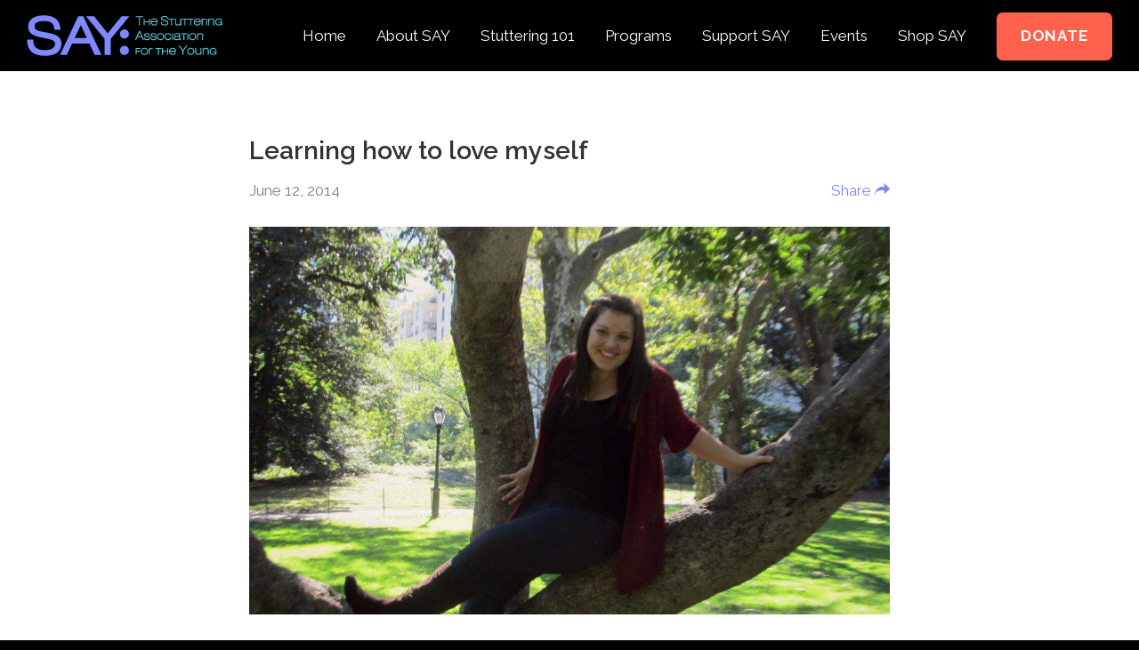

--- FILE ---
content_type: text/css
request_url: https://www.say.org/wp-content/themes/say/style.css?ver=1.2.1
body_size: -182
content:
/*!
Theme Name: SAY
Author: Patrick Kunka, Barrel NY
Author URI: http://www.barrelny.com
Description: Built with BarrelPress - A Modular WordPress Framework by Barrel
Version: 1.2.1
*/

@import url('css/theme.min.css');

--- FILE ---
content_type: image/svg+xml
request_url: https://www.say.org/wp-content/themes/say/im/logo.svg
body_size: 6553
content:
<?xml version="1.0" encoding="utf-8"?>
<!-- Generator: Adobe Illustrator 17.1.0, SVG Export Plug-In . SVG Version: 6.00 Build 0)  -->
<!DOCTYPE svg PUBLIC "-//W3C//DTD SVG 1.1//EN" "http://www.w3.org/Graphics/SVG/1.1/DTD/svg11.dtd">
<svg version="1.1" id="Layer_1" xmlns="http://www.w3.org/2000/svg" xmlns:xlink="http://www.w3.org/1999/xlink" x="0px" y="0px"
	 viewBox="0 4869 1280 265" enable-background="new 0 4869 1280 265" xml:space="preserve">
<g>
	<path fill="#7F89FF" d="M120.8,5132.4c-41.3,0-71.3-8.9-90.1-26.6S2.5,5062.1,2.5,5028h40.1c0,11.5,1.3,21.5,3.9,30
		c2.6,8.5,6.9,15.5,12.9,21s13.9,9.7,23.8,12.4c9.9,2.7,21.9,4.1,36.2,4.1c13.4,0,24.3-1.2,32.8-3.6c8.5-2.4,15.2-5.4,20.1-9.2
		c4.9-3.7,8.2-7.8,10-12.4c1.8-4.5,2.7-9,2.7-13.6c0-4.1-0.5-7.7-1.4-11s-3.1-6.3-6.5-9s-8.6-5.3-15.5-7.6c-6.9-2.4-16.3-4.8-28-7.3
		l-43.5-9.2c-13.4-2.7-25-5.9-35-9.7c-10-3.7-18.4-8.4-25.2-13.9s-11.9-12.2-15.3-20s-5.1-17-5.1-27.6c0-10.8,2.4-20.6,7.1-29.3
		c4.8-8.7,11.6-16.2,20.4-22.4s19.5-11,32-14.2c12.5-3.3,26.3-4.9,41.5-4.9c15.4,0,29.7,1.6,43,4.7c13.3,3.2,24.8,8.4,34.5,15.8
		c9.7,7.3,17.5,17,23.3,28.8c5.8,11.9,9,26.5,9.7,43.9h-40c-0.5-7.9-1.6-15.3-3.6-22.2c-1.9-6.9-5.3-12.9-10-18
		c-4.8-5.1-11.4-9.1-19.9-12c-8.5-2.9-19.4-4.4-32.8-4.4s-24.2,1-32.5,3.1c-8.3,2-14.7,4.7-19.2,8s-7.5,7-9,11.2s-2.2,8.3-2.2,12.4
		c0,4.1,0.4,7.7,1.2,10.8c0.8,3.2,2.7,6.1,5.8,8.8s7.6,5.2,13.6,7.5s14.2,4.4,24.6,6.4l47.9,9.2c11.8,2.3,22.7,5.1,32.8,8.5
		c10.1,3.4,18.8,7.9,26.2,13.4s13.1,12.3,17.2,20.3c4.1,8,6.1,17.8,6.1,29.3c0,9.5-1.9,18.8-5.6,28c-3.7,9.2-9.7,17.3-18,24.4
		c-8.3,7.1-19.2,12.9-32.8,17.3C157.2,5130.2,140.5,5132.4,120.8,5132.4"/>
</g>
<path fill="#7F89FF" d="M444.6,5127l-34.3-73.2H296.7l-34.3,73.2h-44.5l119-250.8h33.3l119,250.8H444.6z M353.5,4933.8l-39.4,83.4
	H393L353.5,4933.8z"/>
<polygon fill="#7F89FF" points="549.5,5023.6 549.5,5127 509.4,5127 509.4,5023.6 387.4,4876.2 440.4,4876.2 529.5,4986.7 
	620.6,4876.2 671.6,4876.2 "/>
<path fill="#7F89FF" d="M668.5,4991c0,16.3-13.3,29.6-29.6,29.6c-16.4,0-29.6-13.2-29.6-29.6c0-16.3,13.3-29.6,29.6-29.6
	S668.5,4974.7,668.5,4991"/>
<path fill="#7F89FF" d="M668.5,5097.7c0,16.3-13.3,29.6-29.6,29.6c-16.4,0-29.6-13.2-29.6-29.6c0-16.3,13.3-29.6,29.6-29.6
	C655.2,5068.2,668.5,5081.4,668.5,5097.7"/>
<g>
	<polygon fill="#5CC7D3" points="762.3,4875.6 762.3,4881.7 740.4,4881.7 740.4,4935 734,4935 734,4881.7 712.1,4881.7 
		712.1,4875.6 	"/>
</g>
<g>
	<polygon fill="#5CC7D3" points="805,4891.4 805,4934.9 798.8,4934.9 798.8,4915.2 770.9,4915.2 770.9,4934.9 764.7,4934.9 
		764.7,4891.4 770.9,4891.4 770.9,4909 798.8,4909 798.8,4891.4 	"/>
</g>
<g>
	<path fill="#5CC7D3" d="M849.4,4918.8c-0.3,0.8-0.6,1.4-0.8,2c-0.2,0.6-0.5,1.2-0.9,1.8c-0.3,0.5-0.7,1.1-1.1,1.8
		c-0.3,0.6-0.8,1.1-1.4,1.7c-1.1,1.1-2.6,2-4.3,2.8s-4.1,1.2-6.9,1.2c-2.6,0-5-0.4-7-1.1s-3.8-1.8-5.2-3.1c-1.4-1.4-2.5-3-3.3-4.8
		c-0.7-1.7-1.2-3.5-1.4-5.5h39.4v-0.5c-0.1-3.6-0.6-7-1.6-10s-2.5-5.6-4.5-7.8c-1.9-2.2-4.3-3.9-7.1-5.1s-6-1.8-9.6-1.8
		c-4.4,0-8.1,0.8-11.1,2.2c-3,1.5-5.4,3.4-7.1,5.7c-1.8,2.2-3,4.7-3.8,7.4c-0.8,2.6-1.1,5.1-1.1,7.3c0,3.5,0.5,6.8,1.6,9.7
		s2.6,5.3,4.6,7.4c2,2,4.4,3.6,7.3,4.7c2.8,1.1,6,1.6,9.5,1.6c5.5,0,10.1-1.3,13.7-4c3.7-2.6,6.5-7,8.4-13.1l0.2-0.6h-6.4
		L849.4,4918.8z M817.2,4909.4c0.9-3.9,2.7-7,5.2-9.4c2.7-2.4,6.3-3.6,10.8-3.6c2,0,3.9,0.3,5.7,0.8s3.4,1.4,4.8,2.5
		c1.4,1.1,2.6,2.5,3.6,4.2c0.9,1.5,1.6,3.4,2,5.5H817.2z"/>
</g>
<g>
	<path fill="#5CC7D3" d="M925.9,4918.8c0,2.1-0.4,4.2-1.1,6.3c-0.8,2.1-2.1,4-3.9,5.6c-1.8,1.6-4.2,3-7.2,4s-6.7,1.5-11,1.5
		c-4.6,0-8.5-0.5-11.8-1.5s-6-2.5-8.1-4.5c-2.1-1.9-3.7-4.3-4.6-7.1c-1-2.8-1.5-5.9-1.5-9.4v-0.5h6.4v0.5c0,2.6,0.4,4.9,1.1,7
		c0.7,2,1.8,3.7,3.3,5.1c1.5,1.4,3.5,2.4,6,3.1c2.4,0.7,5.5,1.1,9,1.1c3.2,0,6-0.3,8.1-1c2.1-0.6,3.9-1.5,5.2-2.5s2.2-2.2,2.7-3.5
		s0.8-2.7,0.8-4.1c0-1.3-0.2-2.5-0.5-3.6c-0.3-1-0.9-1.8-1.9-2.6c-0.9-0.8-2.2-1.5-4-2.1c-1.7-0.6-3.9-1.3-6.8-1.9l-10.1-2.2
		c-3-0.6-5.6-1.4-7.8-2.3c-2.2-0.9-4-2-5.5-3.2c-1.5-1.3-2.5-2.8-3.2-4.6c-0.7-1.7-1-3.8-1-6.1c0-2.4,0.5-4.6,1.5-6.6
		s2.5-3.7,4.3-5.1c1.9-1.4,4.2-2.5,6.9-3.3s5.8-1.2,9.3-1.2s6.8,0.4,9.6,1.1c2.9,0.7,5.5,1.9,7.5,3.4c2.1,1.6,3.8,3.6,5,6.1
		s1.9,5.5,2,9v0.5H918v-0.5c-0.1-1.7-0.4-3.3-0.9-5c-0.5-1.6-1.4-3-2.6-4.3c-1.2-1.3-2.9-2.3-5-3.1s-4.9-1.2-8.2-1.2
		c-3.2,0-5.9,0.3-8,0.8c-2,0.6-3.7,1.3-4.9,2.2c-1.2,0.9-2,2-2.5,3.1c-0.5,1.2-0.7,2.5-0.7,3.9c0,1.3,0.1,2.4,0.4,3.4
		c0.3,0.9,0.8,1.8,1.7,2.5c0.8,0.8,2,1.5,3.5,2.1c1.6,0.6,3.6,1.2,6.1,1.7l11.2,2.3c2.7,0.6,5.2,1.2,7.4,2.1
		c2.2,0.8,4.1,1.8,5.6,3.1c1.6,1.3,2.8,2.8,3.6,4.6C925.5,4914.1,925.9,4916.3,925.9,4918.8z"/>
</g>
<g>
	<polygon fill="#5CC7D3" points="966.6,4891.5 966.6,4897.7 950,4897.7 950,4935 943.8,4935 943.8,4897.7 927.1,4897.7 
		927.1,4891.5 	"/>
</g>
<g>
	<g>
		<path fill="#5CC7D3" d="M1010.5,4891.5v43.4h-6.4v-5.1c-1.4,1.6-3.2,3-5.3,4.2c-2.6,1.5-5.8,2.2-9.7,2.2c-3.1,0-5.8-0.3-8-1
			s-4-1.5-5.4-2.6c-1.4-1-2.6-2.3-3.3-3.7c-0.8-1.3-1.3-2.7-1.7-4.1c-0.4-1.3-0.6-2.6-0.6-3.9c-0.1-1.2-0.1-2.2-0.1-3.1v-26.4h6.4
			v26.3c0,1.9,0.2,3.6,0.5,5.1c0.3,1.4,1,2.7,1.9,3.8c1,1,2.3,1.9,3.9,2.4c1.7,0.6,3.8,0.9,6.5,0.9s5-0.4,6.8-1.1
			c1.8-0.8,3.4-1.8,4.6-3c1.2-1.2,2.1-2.7,2.6-4.3s0.8-3.3,0.8-5v-25.1h6.5V4891.5z"/>
	</g>
</g>
<polygon fill="#5CC7D3" points="1092,4891.5 1092,4897.7 1075.4,4897.7 1075.4,4935 1069.2,4935 1069.2,4897.7 1036.9,4897.7 
	1036.9,4935 1030.7,4935 1030.7,4897.7 1014,4897.7 1014,4891.5 "/>
<g>
	<path fill="#5CC7D3" d="M1132,4918.8c-0.3,0.8-0.6,1.4-0.8,2c-0.2,0.6-0.5,1.2-0.9,1.8c-0.3,0.5-0.6,1.1-1.1,1.8
		c-0.4,0.5-0.8,1.1-1.4,1.7c-1.1,1.1-2.6,2-4.3,2.8c-1.7,0.8-4.1,1.2-6.9,1.2c-2.6,0-5-0.4-7-1.1s-3.8-1.8-5.2-3.1
		c-1.4-1.4-2.5-3-3.3-4.8c-0.7-1.7-1.2-3.5-1.4-5.5h39.4v-0.5c-0.1-3.6-0.6-7-1.6-10s-2.5-5.7-4.5-7.8c-1.9-2.2-4.3-3.9-7.1-5.1
		c-2.8-1.2-6-1.8-9.6-1.8c-4.4,0-8.1,0.8-11.1,2.2c-3,1.5-5.3,3.4-7.1,5.7c-1.8,2.3-3,4.7-3.8,7.4c-0.8,2.6-1.1,5.1-1.1,7.3
		c0,3.6,0.5,6.8,1.6,9.7s2.6,5.3,4.6,7.4c2,2,4.5,3.6,7.3,4.7c2.8,1.1,6,1.6,9.5,1.6c5.5,0,10.1-1.3,13.8-4s6.5-7,8.4-13.1l0.2-0.6
		h-6.4L1132,4918.8z M1099.7,4909.4c0.9-3.9,2.7-7.1,5.2-9.4c2.7-2.4,6.3-3.6,10.8-3.6c2,0,3.9,0.3,5.7,0.8c1.8,0.5,3.4,1.4,4.8,2.5
		c1.4,1.1,2.6,2.5,3.6,4.2c0.9,1.5,1.6,3.4,2,5.5H1099.7z"/>
</g>
<g>
	<path fill="#5CC7D3" d="M1168.4,4891.8v7l-0.7-0.3c-0.9-0.4-1.6-0.6-2.2-0.7c-0.5-0.1-1.3-0.2-2.3-0.2c-2.2,0-4.2,0.4-5.8,1.1
		c-1.6,0.8-3,1.8-4.1,3.1s-1.9,2.8-2.4,4.4c-0.5,1.7-0.8,3.5-0.8,5.4v23.4h-6.2v-43.4h6.2v5.6c1.4-2,3.3-3.5,5.4-4.4
		c2.6-1.2,5.5-1.7,8.7-1.7c0.7,0,1.3,0.1,1.8,0.2c0.4,0.1,1,0.2,1.8,0.5H1168.4z"/>
</g>
<g>
	<rect x="1173.6" y="4891.5" fill="#5CC7D3" width="6.2" height="43.4"/>
</g>
<g>
	<path fill="#5CC7D3" d="M1227.4,4908.5v26.5h-6.4v-26.3c0-1.9-0.2-3.7-0.5-5.2c-0.4-1.5-1-2.8-1.9-3.8s-2.3-1.9-3.9-2.4
		c-1.7-0.6-3.8-0.9-6.5-0.9s-5,0.4-6.8,1.1c-1.8,0.8-3.4,1.8-4.6,3c-1.2,1.3-2.1,2.7-2.6,4.3c-0.6,1.6-0.8,3.3-0.8,5v25.1h-6.4
		v-43.4h6.4v5.1c1.4-1.6,3.2-3,5.2-4.1c2.6-1.5,5.8-2.2,9.7-2.2c3.1,0,5.8,0.3,8,1c2.1,0.7,4,1.5,5.4,2.6c1.4,1.1,2.6,2.3,3.3,3.7
		c0.8,1.4,1.3,2.7,1.7,4.1c0.4,1.3,0.6,2.6,0.7,3.9C1227.4,4906.7,1227.4,4907.7,1227.4,4908.5z"/>
</g>
<g>
	<path fill="#5CC7D3" d="M1278,4911.4v24h-6v-6.7c-1.1,1.2-2.2,2.3-3.3,3.1c-1.3,1.1-2.8,2-4.2,2.6c-1.4,0.6-2.8,1.1-4.2,1.4
		c-1.4,0.3-2.8,0.4-4.1,0.4c-3.2,0-6.2-0.5-9-1.5s-5.3-2.5-7.4-4.5s-3.8-4.4-5-7.2c-1.2-2.8-1.9-6.1-1.9-9.7c0-2.6,0.5-5.4,1.5-8.1
		c0.9-2.7,2.4-5.2,4.4-7.4c1.9-2.2,4.4-4,7.3-5.4c2.9-1.4,6.3-2.1,10.2-2.1c2.5,0,5,0.3,7.2,1c2.3,0.7,4.4,1.7,6.2,3.1
		c1.9,1.4,3.5,3.2,4.8,5.3s2.3,4.6,2.9,7.5l0.1,0.6h-6.3l-0.1-0.4c-0.4-1.8-1.1-3.4-2-4.8c-0.9-1.4-2.1-2.5-3.4-3.4
		c-1.3-0.9-2.8-1.6-4.4-2c-1.6-0.4-3.4-0.7-5.2-0.7c-2.5,0-4.8,0.5-6.8,1.4c-2.1,0.9-3.9,2.1-5.4,3.7c-1.5,1.5-2.7,3.3-3.5,5.4
		c-0.8,2-1.2,4.2-1.2,6.4s0.4,4.4,1.1,6.5c0.8,2,1.9,3.8,3.3,5.4c1.4,1.5,3.2,2.8,5.3,3.6c2.1,0.9,4.5,1.4,7.2,1.4
		c4.1,0,7.6-1.2,10.4-3.5c2.6-2.2,4.2-5.2,4.9-9.1h-16.1v-6.1h22.7V4911.4z"/>
</g>
<g>
	<path fill="#5CC7D3" d="M740.8,4970.8H735l-26.4,59.4h7.2l8-18.2H752l8,18.2h7.2L740.8,4970.8z M749.3,5005.8h-22.8l11.4-25.8
		L749.3,5005.8z"/>
</g>
<g>
	<path fill="#5CC7D3" d="M806.4,5017.8c0,2.1-0.3,3.9-1,5.4s-1.6,2.8-2.8,3.8c-1.1,1-2.4,1.8-3.8,2.4c-1.3,0.6-2.8,1-4.3,1.4
		c-1.5,0.3-2.9,0.5-4.3,0.6c-1.4,0.1-2.6,0.1-3.6,0.1c-2.7,0-5.3-0.3-7.7-0.8s-4.5-1.5-6.4-2.8c-1.8-1.3-3.4-3-4.5-5.1
		c-1.1-2.1-1.8-4.7-1.9-7.7v-0.5h6.4v0.5c0.1,1.2,0.3,2.4,0.6,3.6s0.9,2.2,1.9,3.2s2.4,1.8,4.4,2.4c1.9,0.7,4.6,1,8.1,1
		c2.5,0,4.6-0.2,6.2-0.5c1.6-0.4,2.9-0.9,3.9-1.5c0.9-0.6,1.6-1.4,2-2.3c0.4-0.9,0.6-1.9,0.6-3.1c0-1.8-0.5-3.2-1.6-4.1
		c-1.1-0.9-2.8-1.5-4.8-1.8l-13.6-1.9c-1.2-0.2-2.6-0.5-4-0.9c-1.4-0.4-2.7-1.1-3.9-2c-1.2-0.9-2.2-2.1-3-3.5
		c-0.8-1.4-1.2-3.2-1.2-5.3c0-1.4,0.3-2.8,0.8-4.3s1.5-2.9,2.9-4.2c1.4-1.3,3.2-2.3,5.5-3.2c2.2-0.8,5.1-1.2,8.6-1.2
		c3.6,0,6.8,0.4,9.2,1.3c2.5,0.9,4.5,2,5.9,3.4c1.5,1.4,2.6,3.1,3.2,5c0.6,1.9,1,3.8,1.1,5.8v0.5h-6.4v-0.5c-0.1-1.6-0.4-3-0.9-4.2
		s-1.2-2.1-2.3-2.9c-1-0.8-2.4-1.4-4-1.7c-1.6-0.4-3.7-0.6-6.1-0.6c-2.3,0-4.1,0.2-5.6,0.6c-1.4,0.4-2.6,0.9-3.4,1.6
		c-0.8,0.6-1.3,1.3-1.7,2.1c-0.3,0.8-0.5,1.6-0.5,2.3c0,1.7,0.5,2.9,1.5,3.7c1.1,0.8,2.7,1.4,4.9,1.7l12.3,1.7
		c1.9,0.3,3.6,0.7,5.2,1.2c1.6,0.5,3,1.3,4.3,2.2c1.2,0.9,2.2,2.2,2.9,3.7C806.1,5014,806.4,5015.8,806.4,5017.8z"/>
</g>
<g>
	<path fill="#5CC7D3" d="M848.9,5017.8c0,2.1-0.3,3.9-1,5.4s-1.6,2.8-2.8,3.8c-1.1,1-2.4,1.8-3.8,2.4c-1.3,0.6-2.8,1-4.3,1.4
		c-1.5,0.3-2.9,0.5-4.3,0.6c-1.4,0.1-2.6,0.1-3.6,0.1c-2.7,0-5.3-0.3-7.7-0.8s-4.5-1.5-6.4-2.8c-1.8-1.3-3.3-3-4.5-5.1
		c-1.2-2.1-1.8-4.7-1.9-7.7v-0.5h6.4v0.5c0.1,1.1,0.3,2.4,0.6,3.6s0.9,2.2,1.9,3.2s2.4,1.8,4.4,2.4c1.9,0.7,4.6,1,8.1,1
		c2.5,0,4.6-0.2,6.2-0.5c1.6-0.4,2.9-0.9,3.9-1.5c0.9-0.6,1.6-1.4,2-2.3c0.4-0.9,0.6-1.9,0.6-3.1c0-1.8-0.5-3.2-1.6-4.1
		c-1.1-0.9-2.8-1.5-4.8-1.8l-13.6-1.9c-1.3-0.2-2.6-0.4-4-0.9c-1.4-0.4-2.7-1.1-3.9-2c-1.2-0.9-2.2-2.1-3-3.5
		c-0.8-1.4-1.2-3.2-1.2-5.3c0-1.4,0.3-2.8,0.8-4.3s1.5-2.9,2.9-4.2c1.4-1.3,3.2-2.3,5.4-3.2c2.2-0.8,5.1-1.2,8.6-1.2
		c3.6,0,6.8,0.4,9.2,1.3c2.5,0.9,4.5,2,5.9,3.4c1.5,1.4,2.5,3.1,3.2,5c0.6,1.9,1,3.9,1.1,5.8v0.5h-6.4v-0.5c-0.1-1.6-0.4-3-0.9-4.3
		c-0.5-1.2-1.2-2.1-2.2-2.9s-2.3-1.4-4-1.7c-1.6-0.4-3.7-0.6-6.1-0.6c-2.3,0-4.1,0.2-5.6,0.6c-1.4,0.4-2.6,0.9-3.4,1.6
		c-0.8,0.6-1.3,1.3-1.7,2.1c-0.3,0.8-0.5,1.6-0.5,2.3c0,1.7,0.5,2.9,1.5,3.7c1.1,0.8,2.7,1.4,4.9,1.7l12.3,1.7
		c1.9,0.3,3.7,0.7,5.2,1.2c1.6,0.5,3,1.3,4.3,2.2c1.2,0.9,2.2,2.2,2.9,3.7C848.5,5014,848.9,5015.8,848.9,5017.8z"/>
</g>
<g>
	<path fill="#5CC7D3" d="M896.7,4999.8c-1-2.8-2.6-5.2-4.6-7.3s-4.5-3.8-7.4-5.1c-2.9-1.2-6.2-1.9-9.8-1.9s-7,0.6-9.9,1.9
		c-2.9,1.2-5.4,3-7.4,5.1c-2,2.1-3.5,4.6-4.6,7.3c-1.1,2.7-1.6,5.7-1.6,8.7s0.5,6,1.6,8.7c1,2.7,2.6,5.2,4.6,7.3
		c2,2.1,4.5,3.8,7.4,5.1c2.9,1.2,6.2,1.8,9.9,1.8c3.6,0,6.9-0.6,9.8-1.8c2.9-1.2,5.4-2.9,7.4-5.1c2-2.1,3.5-4.6,4.6-7.3
		c1-2.8,1.6-5.7,1.6-8.7C898.2,5005.5,897.7,5002.5,896.7,4999.8z M874.9,5025.2c-2.9,0-5.4-0.5-7.5-1.4c-2.1-0.9-3.9-2.2-5.3-3.8
		c-1.4-1.6-2.5-3.4-3.1-5.4c-0.7-2-1-4.1-1-6.2c0-2.1,0.4-4.2,1-6.2c0.7-2,1.8-3.8,3.1-5.4c1.4-1.6,3.2-2.9,5.3-3.8
		c2.1-1,4.6-1.4,7.5-1.4s5.4,0.5,7.5,1.4c2.1,1,3.9,2.2,5.3,3.8c1.4,1.6,2.5,3.4,3.2,5.4s1,4.1,1,6.2c0,2.1-0.3,4.2-1,6.2
		s-1.8,3.8-3.2,5.4c-1.4,1.6-3.2,2.8-5.3,3.8C880.3,5024.7,877.8,5025.2,874.9,5025.2z"/>
</g>
<g>
	<path fill="#5CC7D3" d="M946.9,5013l-0.1,0.6c-0.6,3.1-1.7,5.9-3.1,8.1c-1.4,2.2-3.1,4.1-5.1,5.5c-2,1.4-4.2,2.5-6.6,3.2
		c-2.4,0.7-4.9,1-7.4,1c-3.4,0-6.5-0.5-9.3-1.6c-2.8-1.1-5.3-2.6-7.4-4.6c-2.1-2-3.7-4.4-4.9-7.1c-1.1-2.7-1.7-5.8-1.7-9.2
		c0-3.7,0.6-7.1,1.9-10c1.2-2.9,3-5.4,5.1-7.4s4.6-3.5,7.4-4.5c2.8-1,5.8-1.5,9-1.5c3,0,5.8,0.4,8.4,1.3c2.6,0.9,4.8,2.1,6.6,3.6
		c1.9,1.5,3.4,3.2,4.5,5.2s1.7,4.1,1.8,6.3v0.5h-6.4v-0.5c-0.1-1.2-0.5-2.5-1.3-3.7s-1.8-2.4-3.1-3.3c-1.3-1-2.8-1.8-4.7-2.4
		c-1.8-0.6-3.8-0.9-6-0.9c-2.9,0-5.4,0.5-7.5,1.4c-2.1,1-3.9,2.2-5.3,3.8c-1.4,1.6-2.5,3.4-3.2,5.5c-0.7,2.1-1,4.3-1,6.5
		c0,1.5,0.3,3.3,0.8,5.1c0.6,1.9,1.5,3.6,2.8,5.3c1.3,1.7,3,3.1,5.2,4.2c2.2,1.1,4.9,1.7,8.1,1.7c1.8,0,3.6-0.2,5.3-0.7
		c1.7-0.4,3.2-1.2,4.6-2.1c1.4-1,2.6-2.2,3.5-3.7c1-1.4,1.7-3.2,2.2-5.4l0.1-0.4h6.8V5013z"/>
</g>
<g>
	<rect x="951.8" y="4986.7" fill="#5CC7D3" width="6.2" height="43.4"/>
</g>
<g>
	<g>
		<path fill="#5CC7D3" d="M1008.7,5023.8c-1.1,0.4-2.1,0.7-2.7,0.8c-0.6,0.1-1.1,0.1-1.5,0.1c-0.6,0-0.8-0.1-0.8-0.1
			c-0.1-0.1-0.1-0.1-0.2-0.2c-0.1-0.4-0.1-0.7-0.1-1.1c0-0.2-0.1-0.5-0.1-0.8v-23.7c0-2.6-0.5-4.8-1.4-6.5s-2.3-3.1-4-4.1
			s-3.7-1.8-6.1-2.2c-2.4-0.4-5-0.6-7.8-0.6c-3,0-5.7,0.3-8,0.8s-4.2,1.4-5.8,2.7c-1.6,1.2-2.9,2.9-3.9,5c-1,2-1.6,4.6-2,7.6
			l-0.1,0.6h6.5v-0.5c0.2-1.8,0.6-3.4,1.1-4.7c0.5-1.2,1.2-2.3,2.2-3.1c1-0.8,2.2-1.4,3.8-1.8c1.6-0.4,3.7-0.6,6.1-0.6
			c2.7,0,5,0.2,6.7,0.6c1.7,0.4,3,1,3.9,1.6c0.9,0.7,1.5,1.4,1.8,2.4c0.3,0.9,0.5,2,0.5,3.1c0,1-0.1,1.8-0.2,2.3
			c-0.1,0.5-0.4,0.9-0.7,1.1c-0.4,0.3-0.8,0.5-1.3,0.6c-0.6,0.1-1.4,0.2-2.3,0.3l-13.6,1c-2,0.1-4,0.5-5.9,0.9
			c-1.9,0.5-3.6,1.2-5.1,2.2s-2.7,2.3-3.6,4c-0.9,1.6-1.4,3.6-1.4,6c0,2.2,0.3,4.1,1,5.7c0.7,1.6,1.6,2.9,2.7,3.9
			c1.1,1,2.3,1.8,3.7,2.4c1.3,0.6,2.6,1,3.9,1.2c1.3,0.3,2.5,0.4,3.6,0.5c1.1,0,1.9,0.1,2.5,0.1c1.2,0,2.5-0.1,4.1-0.2
			c1.5-0.2,3.1-0.5,4.8-1s3.3-1.3,4.9-2.3c1.3-0.8,2.5-1.8,3.6-3.1c0.2,1.7,0.6,3,1.2,4c0.8,1.4,2.4,2.1,4.8,2.1
			c0.9,0,1.8-0.1,2.6-0.2c0.8-0.2,1.7-0.4,2.8-0.7l0.4-0.1v-6.3L1008.7,5023.8z M996.9,5008.7v4.8c0,2.1-0.5,3.9-1.5,5.3
			c-1,1.5-2.3,2.7-3.9,3.6c-1.6,1-3.4,1.7-5.3,2.1c-3.3,0.7-6.5,0.9-9.6,0.4c-1.3-0.2-2.5-0.5-3.6-1.1c-1.1-0.5-2-1.3-2.7-2.3
			s-1.1-2.3-1.1-4c0-2.4,0.8-4,2.5-5c1.7-1.1,4.2-1.7,7.4-2l13.1-0.9C994,5009.5,995.6,5009.2,996.9,5008.7z"/>
	</g>
</g>
<g>
	<polygon fill="#5CC7D3" points="1047.2,4986.7 1047.2,4992.9 1030.6,4992.9 1030.6,5030.2 1024.4,5030.2 1024.4,4992.9 
		1007.7,4992.9 1007.7,4986.7 	"/>
</g>
<g>
	<rect x="1050.4" y="4986.7" fill="#5CC7D3" width="6.2" height="43.4"/>
</g>
<g>
	<path fill="#5CC7D3" d="M1106.6,4999.8c-1.1-2.8-2.6-5.2-4.6-7.3s-4.5-3.8-7.4-5.1c-2.9-1.2-6.2-1.9-9.8-1.9s-6.9,0.6-9.9,1.9
		c-2.9,1.3-5.4,3-7.4,5.1c-2,2.1-3.5,4.6-4.6,7.3c-1.1,2.8-1.6,5.7-1.6,8.7s0.5,6,1.6,8.7c1,2.7,2.6,5.2,4.6,7.3
		c2,2.1,4.5,3.8,7.4,5.1c2.9,1.2,6.2,1.8,9.8,1.8s6.9-0.6,9.8-1.8c2.9-1.2,5.4-2.9,7.4-5.1c2-2.1,3.5-4.6,4.6-7.3
		c1-2.7,1.6-5.7,1.6-8.7S1107.6,5002.5,1106.6,4999.8z M1084.8,5025.2c-2.9,0-5.4-0.5-7.5-1.4c-2.1-0.9-3.9-2.2-5.3-3.8
		s-2.5-3.4-3.1-5.4c-0.7-2-1-4.1-1-6.2c0-2.1,0.3-4.2,1-6.2s1.8-3.8,3.1-5.4c1.4-1.6,3.2-2.9,5.3-3.8c2.1-1,4.7-1.4,7.5-1.4
		s5.4,0.5,7.5,1.4c2.1,1,3.9,2.2,5.3,3.8c1.4,1.6,2.5,3.4,3.1,5.4c0.7,2,1,4.1,1,6.2c0,2.1-0.3,4.2-1,6.2s-1.7,3.8-3.1,5.4
		c-1.4,1.6-3.2,2.8-5.3,3.8C1090.1,5024.8,1087.7,5025.2,1084.8,5025.2z"/>
</g>
<g>
	<path fill="#5CC7D3" d="M1154.1,5003.7v26.5h-6.4v-26.3c0-1.9-0.2-3.6-0.6-5.2c-0.3-1.5-1-2.8-1.9-3.8s-2.3-1.9-3.9-2.4
		c-1.7-0.6-3.8-0.9-6.5-0.9s-5,0.4-6.8,1.1c-1.8,0.8-3.4,1.8-4.6,3c-1.2,1.3-2.1,2.7-2.6,4.3c-0.6,1.6-0.8,3.3-0.8,5v25.1h-6.4
		v-43.4h6.4v5.1c1.4-1.6,3.2-3,5.2-4.1c2.6-1.5,5.8-2.2,9.7-2.2c3.1,0,5.8,0.3,8,1s4,1.5,5.4,2.6c1.4,1,2.6,2.3,3.3,3.7
		c0.8,1.4,1.3,2.7,1.7,4.1c0.4,1.4,0.6,2.7,0.6,3.9C1154.1,5001.9,1154.1,5002.9,1154.1,5003.7z"/>
</g>
<g>
	<polygon fill="#5CC7D3" points="718.3,5088.2 718.3,5099.9 741.3,5099.9 741.3,5106.1 718.3,5106.1 718.3,5125.5 712.1,5125.5 
		712.1,5082 742.7,5082 742.7,5088.2 	"/>
</g>
<g>
	<path fill="#5CC7D3" d="M791.7,5095c-1-2.8-2.6-5.2-4.6-7.3c-2-2.1-4.5-3.8-7.4-5.1c-2.9-1.2-6.2-1.9-9.8-1.9s-6.9,0.6-9.8,1.9
		c-2.9,1.3-5.4,3-7.4,5.1c-2,2.1-3.5,4.6-4.6,7.3c-1,2.7-1.6,5.6-1.6,8.7c0,3.1,0.5,6,1.6,8.7c1,2.8,2.6,5.2,4.6,7.3
		s4.5,3.8,7.4,5.1c2.9,1.2,6.2,1.8,9.8,1.8s7-0.6,9.8-1.8c2.9-1.2,5.4-2.9,7.4-5.1c2-2.1,3.5-4.6,4.6-7.3c1-2.8,1.6-5.7,1.6-8.7
		C793.2,5100.7,792.7,5097.8,791.7,5095z M769.9,5120.4c-2.9,0-5.4-0.5-7.5-1.4c-2.1-0.9-3.9-2.2-5.3-3.8c-1.4-1.6-2.5-3.4-3.1-5.4
		c-0.7-2-1-4.1-1-6.2c0-2.1,0.4-4.2,1-6.2c0.7-2,1.7-3.8,3.1-5.4c1.4-1.6,3.2-2.9,5.3-3.8c2.1-1,4.7-1.4,7.5-1.4
		c2.9,0,5.4,0.5,7.5,1.4c2.1,1,3.9,2.2,5.3,3.8c1.4,1.6,2.5,3.4,3.1,5.4c0.7,2,1,4.1,1,6.2c0,2.1-0.3,4.2-1,6.2s-1.7,3.8-3.1,5.4
		c-1.4,1.6-3.2,2.8-5.3,3.8C775.2,5120,772.8,5120.4,769.9,5120.4z"/>
</g>
<g>
	<path fill="#5CC7D3" d="M823.3,5082.6v6.6l-0.7-0.3c-0.9-0.4-1.6-0.6-2.2-0.7c-0.5-0.1-1.3-0.2-2.3-0.2c-2.2,0-4.2,0.4-5.8,1.1
		c-1.6,0.8-3,1.8-4.1,3.1c-1.1,1.3-1.9,2.8-2.4,4.4c-0.5,1.7-0.8,3.5-0.8,5.4v23.4h-6.2V5082h6.2v5.6c1.4-2,3.2-3.5,5.4-4.4
		c2.6-1.2,5.5-1.7,8.8-1.7c0.7,0,1.3,0.1,1.8,0.2c0.5,0.1,1.2,0.3,2.1,0.5l0.4,0.1L823.3,5082.6z"/>
</g>
<g>
	<polygon fill="#5CC7D3" points="881.5,5081.9 881.5,5088.1 864.8,5088.1 864.8,5125.4 858.6,5125.4 858.6,5088.1 841.9,5088.1 
		841.9,5081.9 	"/>
</g>
<g>
	<polygon fill="#5CC7D3" points="925.3,5081.9 925.3,5125.3 919.1,5125.3 919.1,5105.6 891.2,5105.6 891.2,5125.3 885,5125.3 
		885,5081.9 891.2,5081.9 891.2,5099.5 919.1,5099.5 919.1,5081.9 	"/>
</g>
<g>
	<g>
		<path fill="#5CC7D3" d="M969.7,5109.2c-0.3,0.8-0.6,1.4-0.8,2c-0.2,0.6-0.5,1.2-0.9,1.8c-0.3,0.6-0.7,1.1-1.1,1.8
			c-0.4,0.6-0.8,1.1-1.4,1.7c-1.1,1.1-2.6,2-4.3,2.8s-4.1,1.2-6.9,1.2c-2.6,0-5-0.4-7-1.1s-3.8-1.8-5.2-3.1c-1.4-1.3-2.5-3-3.3-4.8
			c-0.7-1.7-1.2-3.5-1.4-5.5h39.4v-0.5c-0.1-3.6-0.6-7-1.6-10s-2.5-5.7-4.4-7.8c-1.9-2.2-4.3-3.9-7.1-5.1s-6-1.8-9.6-1.8
			c-4.4,0-8.1,0.8-11.1,2.2c-2.9,1.5-5.3,3.4-7.1,5.7c-1.8,2.2-3.1,4.7-3.8,7.4c-0.8,2.6-1.1,5.1-1.1,7.3c0,3.6,0.5,6.8,1.6,9.7
			c1.1,2.9,2.6,5.3,4.6,7.4c2,2,4.5,3.6,7.3,4.7c2.8,1.1,6,1.6,9.5,1.6c5.5,0,10.1-1.3,13.7-4c3.7-2.6,6.5-7,8.4-13.1l0.2-0.6h-6.4
			L969.7,5109.2z M953.6,5086.8c2,0,3.9,0.3,5.7,0.8s3.4,1.4,4.8,2.5c1.4,1.1,2.6,2.5,3.6,4.2c0.9,1.5,1.6,3.4,2,5.5h-32.2
			c0.9-3.9,2.7-7.1,5.2-9.4C945.4,5088,949.1,5086.8,953.6,5086.8z"/>
	</g>
</g>
<g>
	<polygon fill="#5CC7D3" points="1051.7,5066 1024.8,5100.7 1024.8,5125.4 1018.4,5125.4 1018.4,5100.7 991.5,5066 1000.2,5066 
		1000.3,5066.2 1021.6,5094.4 1043.5,5066 	"/>
</g>
<g>
	<path fill="#5CC7D3" d="M1094.7,5095c-1-2.8-2.6-5.2-4.6-7.3c-2-2.1-4.5-3.8-7.4-5.1c-2.9-1.2-6.2-1.9-9.8-1.9
		c-3.6,0-6.9,0.6-9.8,1.9s-5.4,3-7.4,5.1c-2,2.1-3.5,4.6-4.6,7.3c-1,2.8-1.6,5.7-1.6,8.7s0.5,6,1.6,8.7c1,2.7,2.6,5.2,4.6,7.3
		s4.5,3.8,7.4,5.1c2.9,1.2,6.2,1.8,9.8,1.8c3.6,0,6.9-0.6,9.8-1.8s5.4-2.9,7.4-5.1c2-2.1,3.5-4.6,4.6-7.3c1.1-2.7,1.6-5.7,1.6-8.7
		C1096.3,5100.7,1095.8,5097.8,1094.7,5095z M1072.9,5120.4c-2.9,0-5.4-0.5-7.5-1.4c-2.1-0.9-3.9-2.2-5.3-3.8
		c-1.4-1.6-2.5-3.4-3.2-5.4s-1-4.1-1-6.2c0-2.1,0.3-4.2,1-6.2s1.8-3.8,3.2-5.4c1.4-1.6,3.2-2.9,5.3-3.8c2.1-1,4.7-1.4,7.5-1.4
		c2.9,0,5.4,0.5,7.5,1.4c2.1,1,3.9,2.2,5.3,3.8s2.5,3.4,3.1,5.4c0.7,2,1,4.1,1,6.2c0,2.1-0.3,4.2-1,6.2s-1.7,3.8-3.1,5.4
		c-1.4,1.6-3.2,2.8-5.3,3.8C1078.3,5120,1075.8,5120.4,1072.9,5120.4z"/>
</g>
<g>
	<path fill="#5CC7D3" d="M1142.3,5081.9v43.4h-6.4v-5.1c-1.4,1.6-3.2,3-5.3,4.2c-2.6,1.5-5.8,2.2-9.7,2.2c-3.1,0-5.8-0.3-8-1
		c-2.1-0.7-3.9-1.5-5.4-2.6c-1.4-1-2.6-2.3-3.3-3.7c-0.7-1.3-1.3-2.7-1.7-4.1c-0.4-1.4-0.6-2.7-0.6-3.9c-0.1-1.2-0.1-2.2-0.1-3.1
		v-26.4h6.4v26.3c0,1.9,0.2,3.6,0.5,5.1c0.3,1.4,1,2.7,1.9,3.8c1,1,2.3,1.9,3.9,2.4c1.7,0.6,3.8,0.9,6.5,0.9s5-0.4,6.8-1.1
		c1.8-0.8,3.4-1.8,4.6-3s2.1-2.7,2.6-4.3c0.6-1.6,0.8-3.3,0.8-5v-25.1h6.5V5081.9z"/>
</g>
<g>
	<path fill="#5CC7D3" d="M1190.6,5098.9v26.5h-6.4v-26.3c0-1.9-0.2-3.6-0.5-5.2c-0.3-1.5-1-2.8-1.9-3.8s-2.3-1.9-3.9-2.4
		c-1.7-0.6-3.8-0.9-6.5-0.9s-5,0.4-6.8,1.1c-1.8,0.8-3.4,1.8-4.6,3c-1.2,1.3-2.1,2.7-2.6,4.3c-0.6,1.6-0.8,3.3-0.8,5v25.1h-6.4
		v-43.4h6.4v5.1c1.4-1.6,3.2-3,5.2-4.1c2.6-1.5,5.8-2.2,9.7-2.2c3.2,0,5.8,0.3,8,1s4,1.5,5.4,2.6c1.4,1,2.6,2.3,3.3,3.7
		c0.8,1.4,1.3,2.7,1.7,4.1c0.4,1.3,0.6,2.7,0.7,3.9v0.2C1190.6,5097.3,1190.6,5098.2,1190.6,5098.9z"/>
</g>
<g>
	<path fill="#5CC7D3" d="M1241.1,5101.8v24h-6v-6.7c-1.1,1.2-2.2,2.3-3.3,3.1c-1.3,1.1-2.8,2-4.2,2.6c-1.4,0.7-2.8,1.1-4.2,1.4
		c-1.4,0.3-2.8,0.4-4.1,0.4c-3.2,0-6.2-0.5-9-1.5s-5.3-2.5-7.4-4.5s-3.8-4.4-5-7.2c-1.2-2.8-1.9-6.1-1.9-9.7c0-2.6,0.5-5.3,1.4-8
		c1-2.7,2.4-5.2,4.4-7.4c1.9-2.2,4.4-4,7.3-5.4c2.9-1.4,6.3-2.1,10.2-2.1c2.5,0,5,0.3,7.2,1c2.3,0.7,4.4,1.7,6.2,3.1
		c1.9,1.4,3.5,3.1,4.8,5.2c1.4,2.1,2.3,4.6,2.9,7.5l0.1,0.6h-6.3l-0.1-0.4c-0.4-1.9-1.1-3.4-2-4.8c-0.9-1.4-2.1-2.5-3.4-3.4
		c-1.3-0.9-2.8-1.6-4.4-2c-1.6-0.4-3.4-0.7-5.2-0.7c-2.5,0-4.8,0.5-6.8,1.4c-2.1,0.9-3.9,2.1-5.4,3.7c-1.5,1.5-2.7,3.3-3.5,5.4
		c-0.8,2-1.2,4.2-1.2,6.4c0,2.3,0.4,4.4,1.2,6.5c0.8,2.1,1.9,3.8,3.3,5.4c1.4,1.5,3.2,2.8,5.3,3.6c2.1,0.9,4.5,1.4,7.2,1.4
		c4.1,0,7.6-1.2,10.4-3.5c2.6-2.2,4.2-5.3,4.9-9.1h-16.1v-6.1h22.7V5101.8z"/>
</g>
</svg>


--- FILE ---
content_type: text/javascript
request_url: https://www.say.org/wp-content/themes/say/js/main.min.js?ver=1.2.1
body_size: 15234
content:
site.extend("BPAnalytics",{selector:"body",constructor:function(){},prototype:{init:function(a){var b=this;site.analytics=b},pushEvent:function(a){var b={category:"",action:"",label:"",value:"",data:null};$.extend(b,a),"undefined"!=typeof ga&&ga("send","event",b.category,b.action,b.label,b.value,b.data),"undefined"!=typeof _gaq&&_gaq.push(["_trackEvent",b.category,b.action,b.label])}}}),$.extend(site,{$window:null,$html:null,$body:null,ww:null,wh:null,scrollTop:0,scrollLeft:0,resizeHandlers:[],scrollHandlers:[],init:function(){var a=this;a.$window=$(window),a.$html=$("html"),a.$body=$("body"),a.ww=a.$window.width(),a.wh=a.$window.height(),a.scrollTop=a.$window.scrollTop(),a.scrollLeft=a.$window.scrollLeft(),"undefined"!=typeof FastClick&&FastClick.attach(document.body),a.detectInputType(),a.platformReact(),a.loadModules(),a.bindGlobalEvents()},detectInputType:function(){var a=this,b=function(c){"mousemove"===c.type?a.$body.addClass("has-mouse"):c.type,a.$body.off("mousemove touchstart",b)};a.$body.on("mousemove touchstart",b)},platformReact:function(){var a=this;a.platform.ie&&a.$body.addClass("is-ie ie-"+a.platform.ie)},helpers:{objectSize:function(a){var b,c=0;for(b in a)a.hasOwnProperty(b)&&c++;return c}},registerGlobalHandler:function(a,b,c){this[b+"Handlers"].push({handler:a,instance:c})},bindGlobalEvents:function(){var a=this,b=function(b){for(var c,d=0;c=a[b+"Handlers"][d];d++)"function"==typeof c.handler&&c.handler.call(c.instance)};a.$window.on({resize:function(){a.ww=a.$window.width(),a.wh=a.$window.height(),b("resize")},scroll:function(){a.scrollTop=a.$window.scrollTop(),a.scrollLeft=a.$window.scrollLeft(),b("scroll")}})},loadModules:function(){for(var a,b=this,c=0;a=b.activeModules[c];c++){var d=site[a],e=d.constructor;site[a].$collection=$(d.selector),e.prototype=site[a].prototype;for(var f,g=0;f=site[a].$collection[g];g++){var h=new e;d.instances.push(h),void 0!==h.init?h.init(f):console.error("Module "+a+" has no .init() method")}}}}),function(a,b){a.ajaxPrefilter(function(a,b,c){if(a.iframe)return a.originalURL=a.url,"iframe"}),a.ajaxTransport("iframe",function(b,c,d){function e(){i.each(function(b,c){var d=a(c);d.data("clone").replaceWith(d)}),f.remove(),g.one("load",function(){g.remove()}),g.attr("src","javascript:false;")}var f=null,g=null,h="iframe-"+a.now(),i=a(b.files).filter(":file:enabled");if(d=null,b.dataTypes.shift(),b.data=c.data,i.length)return f=a("<form enctype='multipart/form-data' method='post'></form>").hide().attr({action:b.originalURL,target:h}),"string"==typeof b.data&&0<b.data.length&&a.error("data must not be serialized"),a.each(b.data||{},function(b,c){a.isPlainObject(c)&&(b=c.name,c=c.value),a("<input type='hidden' />").attr({name:b,value:c}).appendTo(f)}),a("<input type='hidden' value='IFrame' name='X-Requested-With' />").appendTo(f),d=b.dataTypes[0]&&b.accepts[b.dataTypes[0]]?b.accepts[b.dataTypes[0]]+("*"!==b.dataTypes[0]?", */*; q=0.01":""):b.accepts["*"],a("<input type='hidden' name='X-HTTP-Accept'>").attr("value",d).appendTo(f),i.after(function(b){b=a(this);var c=b.clone().prop("disabled",!0);return b.data("clone",c),c}).next(),i.appendTo(f),{send:function(b,c){g=a("<iframe src='javascript:false;' name='"+h+"' id='"+h+"' style='display:none'></iframe>"),g.one("load",function(){g.one("load",function(){var a=this.contentWindow?this.contentWindow.document:this.contentDocument?this.contentDocument:this.document,b=a.documentElement?a.documentElement:a.body,d=b.getElementsByTagName("textarea")[0],a=d&&d.getAttribute("data-type")||null,f=d&&d.getAttribute("data-status")||200,g=d&&d.getAttribute("data-statusText")||"OK",b={html:b.innerHTML,text:a?d.value:b?b.textContent||b.innerText:null};e(),c(f,g,b,a?"Content-Type: "+a:null)}),f[0].submit()}),a("body").append(f,g)},abort:function(){null!==g&&(g.unbind("load").attr("src","javascript:false;"),e())}}})}(jQuery),site.extend("BPForm",{selector:"form.bp-form",constructor:function(){this.el=null,this.$el=null,this.strict=!1,this.posting=!1,this.handler=null,this.errors=0,this.$inputs=null,this.$validate=null,this.$submit=null,this.$loader=null,this.$confirmation=null},prototype:{init:function(a){var b=this;b.$el=$(a),b.el=a,b.method=b.$el.attr("data-method"),b.$inputs=b.$el.find("input, select, textarea"),b.$validate=b.$el.find(".validate"),b.$submit=b.$el.find('button[type="submit"]'),b.$messages=b.$el.find("p.validation-message"),b.$fileFields=b.$el.find('input[type="file"]'),b.validationMessages={},b.bindEvents()},bindEvents:function(){var a=this;a.$el.on("submit",function(b){return b.preventDefault(),a.validate()&&!a.posting?a.post():a.strict||a.enableStrict(),!1}),a.$fileFields.on("change",function(){a.loadFile($(this))})},loadFile:function(a){var b=a.closest(".field"),c=a.siblings('input[type="text"]'),d=a[0].value,e=d.substring(d.lastIndexOf("\\")+1);e?(b.addClass("loaded"),c[0].value=e):(b.removeClass("loaded"),c[0].value="No File Uploaded")},enableStrict:function(){var a=this;a.strict=!0,a.$validate.on("keyup",function(){a.validate()}).filter('input[type="checkbox"]').on("change",function(){a.validate()}).filter('input[type="file"]').on("change",function(){a.validate()})},validate:function(){var a=this,b=function(a){return/\S+@\S+\.\S+/.test(a)},c=function(a){return/^\d{5}(-\d{4})?$/.test(a)},d=function(a){return 10==a.replace(/\D+/g,"").length},e=function(a){return!isNaN(parseFloat(a))&&isFinite(a)};a.errors=0,a.validationMessages={};for(var f,g=0;f=a.$validate[g];g++){var h=$(f),i=h.closest(".field"),j=f.value,k=function(b,c,d){b?i.removeClass("invalid"):(a.errors++,a.validationMessages[c]=d,i.addClass("invalid"))};if(h.hasClass("required-text")&&k(j.length,"required-text","Please fill out all required fields."),h.hasClass("required-checkbox")&&k(h.is(":checked"),"required-text","Please fill out all required fields."),h.hasClass("email")&&j.length&&k(b(j),"email","Please enter a valid email address."),h.hasClass("zip-code")&&j.length&&k(c(j),"zip-code","Please enter a valid zip code."),h.hasClass("phone-number")&&j.length&&k(d(j),"phone-number","Please enter a valid phone number"),h.hasClass("number")&&j.length&&k(e(j),"number","Please enter a number"),h.is('[type="file"]')&&window.File&&window.FileReader&&window.FileList&&window.Blob)if(h[0].files[0]){var l=j.substring(j.lastIndexOf(".")+1).toLowerCase(),m=h[0].files[0].size;if(h.hasClass("images-only")&&k("png"===l||"jpg"===l||"jpeg"===l,"images-only","File must be either a JPG of PNG file."),h.attr("data-max-size")){var n=1*h.attr("data-max-size");k(m<=n,"max-size","Filesize must be under "+Math.floor(n/1024/1024)+"MB.")}}else i.removeClass("invalid")}return a.renderMessages(),!a.errors},renderMessages:function(){var a=this;if(site.helpers.objectSize(a.validationMessages)){a.$messages.empty();for(messageKey in a.validationMessages){var b=a.validationMessages[messageKey];a.$messages.append("<span>"+b+"</span>")}a.$messages.fadeIn()}else a.$messages.fadeOut(function(){a.$messages.empty()})},post:function(){var a=this,b=document.createEvent("Event"),c={action:"bp_ajax",method:a.method,nonce:bp_params.ajax_nonce},d=!1;b.initEvent("posting",!0,!0),a.posting=!0;for(var e,f=0;e=a.$inputs[f];f++)"file"==e.type?d=e.files[0]:"checkbox"==e.type||"radio"==e.type?$(e).is(":checked")&&(c[e.name]=e.value):c[e.name]=e.value;a.$submit.attr("disabled",!0),a.$el.addClass("posting"),a.el.dispatchEvent(b),$.ajax({url:bp_params.ajax_url,type:"POST",dataType:"json",data:c,iframe:!!d,processData:!d,files:d?a.$el.find('input[type="file"]'):null,success:function(b){b.success?a.success(b):a.fail(b),a.$submit.removeAttr("disabled"),a.$el.removeClass("posting"),a.posting=!1}})},success:function(a){var b=this,c=document.createEvent("Event");c.initEvent("success",!0,!0),b.el.dispatchEvent(c)},fail:function(a){var b=this,c=document.createEvent("Event");c.initEvent("fail",!0,!0),b.el.dispatchEvent(c)}}}),$(function(){site.init()}),"function"!=typeof Object.create&&(Object.create=function(a){function b(){}return b.prototype=a,new b}),function(a,b,c){var d={init:function(b,c){this.$elem=a(c),this.options=a.extend({},a.fn.owlCarousel.options,this.$elem.data(),b),this.userOptions=b,this.loadContent()},loadContent:function(){function b(a){var b,c="";if("function"==typeof d.options.jsonSuccess)d.options.jsonSuccess.apply(this,[a]);else{for(b in a.owl)a.owl.hasOwnProperty(b)&&(c+=a.owl[b].item);d.$elem.html(c)}d.logIn()}var c,d=this;"function"==typeof d.options.beforeInit&&d.options.beforeInit.apply(this,[d.$elem]),"string"==typeof d.options.jsonPath?(c=d.options.jsonPath,a.getJSON(c,b)):d.logIn()},logIn:function(){this.$elem.data("owl-originalStyles",this.$elem.attr("style")),this.$elem.data("owl-originalClasses",this.$elem.attr("class")),this.$elem.css({opacity:0}),this.orignalItems=this.options.items,this.checkBrowser(),this.wrapperWidth=0,this.checkVisible=null,this.setVars()},setVars:function(){if(0===this.$elem.children().length)return!1;this.baseClass(),this.eventTypes(),this.$userItems=this.$elem.children(),this.itemsAmount=this.$userItems.length,this.wrapItems(),this.$owlItems=this.$elem.find(".owl-item"),this.$owlWrapper=this.$elem.find(".owl-wrapper"),this.playDirection="next",this.prevItem=0,this.prevArr=[0],this.currentItem=0,this.customEvents(),this.onStartup()},onStartup:function(){this.updateItems(),this.calculateAll(),this.buildControls(),this.updateControls(),this.response(),this.moveEvents(),this.stopOnHover(),this.owlStatus(),!1!==this.options.transitionStyle&&this.transitionTypes(this.options.transitionStyle),!0===this.options.autoPlay&&(this.options.autoPlay=5e3),this.play(),this.$elem.find(".owl-wrapper").css("display","block"),this.$elem.is(":visible")?this.$elem.css("opacity",1):this.watchVisibility(),this.onstartup=!1,this.eachMoveUpdate(),"function"==typeof this.options.afterInit&&this.options.afterInit.apply(this,[this.$elem])},eachMoveUpdate:function(){!0===this.options.lazyLoad&&this.lazyLoad(),!0===this.options.autoHeight&&this.autoHeight(),this.onVisibleItems(),"function"==typeof this.options.afterAction&&this.options.afterAction.apply(this,[this.$elem])},updateVars:function(){"function"==typeof this.options.beforeUpdate&&this.options.beforeUpdate.apply(this,[this.$elem]),this.watchVisibility(),this.updateItems(),this.calculateAll(),this.updatePosition(),this.updateControls(),this.eachMoveUpdate(),"function"==typeof this.options.afterUpdate&&this.options.afterUpdate.apply(this,[this.$elem])},reload:function(){var a=this;b.setTimeout(function(){a.updateVars()},0)},watchVisibility:function(){var a=this;if(!1!==a.$elem.is(":visible"))return!1;a.$elem.css({opacity:0}),b.clearInterval(a.autoPlayInterval),b.clearInterval(a.checkVisible),a.checkVisible=b.setInterval(function(){a.$elem.is(":visible")&&(a.reload(),a.$elem.animate({opacity:1},200),b.clearInterval(a.checkVisible))},500)},wrapItems:function(){this.$userItems.wrapAll('<div class="owl-wrapper">').wrap('<div class="owl-item"></div>'),this.$elem.find(".owl-wrapper").wrap('<div class="owl-wrapper-outer">'),this.wrapperOuter=this.$elem.find(".owl-wrapper-outer"),this.$elem.css("display","block")},baseClass:function(){var a=this.$elem.hasClass(this.options.baseClass),b=this.$elem.hasClass(this.options.theme);a||this.$elem.addClass(this.options.baseClass),b||this.$elem.addClass(this.options.theme)},updateItems:function(){var b,c;if(!1===this.options.responsive)return!1;if(!0===this.options.singleItem)return this.options.items=this.orignalItems=1,this.options.itemsCustom=!1,this.options.itemsDesktop=!1,this.options.itemsDesktopSmall=!1,this.options.itemsTablet=!1,this.options.itemsTabletSmall=!1,this.options.itemsMobile=!1;if(b=a(this.options.responsiveBaseWidth).width(),b>(this.options.itemsDesktop[0]||this.orignalItems)&&(this.options.items=this.orignalItems),!1!==this.options.itemsCustom)for(this.options.itemsCustom.sort(function(a,b){return a[0]-b[0]}),c=0;c<this.options.itemsCustom.length;c+=1)this.options.itemsCustom[c][0]<=b&&(this.options.items=this.options.itemsCustom[c][1]);else b<=this.options.itemsDesktop[0]&&!1!==this.options.itemsDesktop&&(this.options.items=this.options.itemsDesktop[1]),b<=this.options.itemsDesktopSmall[0]&&!1!==this.options.itemsDesktopSmall&&(this.options.items=this.options.itemsDesktopSmall[1]),b<=this.options.itemsTablet[0]&&!1!==this.options.itemsTablet&&(this.options.items=this.options.itemsTablet[1]),b<=this.options.itemsTabletSmall[0]&&!1!==this.options.itemsTabletSmall&&(this.options.items=this.options.itemsTabletSmall[1]),b<=this.options.itemsMobile[0]&&!1!==this.options.itemsMobile&&(this.options.items=this.options.itemsMobile[1]);this.options.items>this.itemsAmount&&!0===this.options.itemsScaleUp&&(this.options.items=this.itemsAmount)},response:function(){var c,d,e=this;if(!0!==e.options.responsive)return!1;d=a(b).width(),e.resizer=function(){a(b).width()!==d&&(!1!==e.options.autoPlay&&b.clearInterval(e.autoPlayInterval),b.clearTimeout(c),c=b.setTimeout(function(){d=a(b).width(),e.updateVars()},e.options.responsiveRefreshRate))},a(b).resize(e.resizer)},updatePosition:function(){this.jumpTo(this.currentItem),!1!==this.options.autoPlay&&this.checkAp()},appendItemsSizes:function(){var b=this,c=0,d=b.itemsAmount-b.options.items;b.$owlItems.each(function(e){var f=a(this);f.css({width:b.itemWidth}).data("owl-item",Number(e)),0!=e%b.options.items&&e!==d||e>d||(c+=1),f.data("owl-roundPages",c)})},appendWrapperSizes:function(){this.$owlWrapper.css({width:this.$owlItems.length*this.itemWidth*2,left:0}),this.appendItemsSizes()},calculateAll:function(){this.calculateWidth(),this.appendWrapperSizes(),this.loops(),this.max()},calculateWidth:function(){this.itemWidth=Math.round(this.$elem.width()/this.options.items)},max:function(){var a=-1*(this.itemsAmount*this.itemWidth-this.options.items*this.itemWidth);return this.options.items>this.itemsAmount?this.maximumPixels=a=this.maximumItem=0:(this.maximumItem=this.itemsAmount-this.options.items,this.maximumPixels=a),a},min:function(){return 0},loops:function(){var b,c,d=0,e=0;for(this.positionsInArray=[0],this.pagesInArray=[],b=0;b<this.itemsAmount;b+=1)e+=this.itemWidth,this.positionsInArray.push(-e),!0===this.options.scrollPerPage&&(c=a(this.$owlItems[b]),(c=c.data("owl-roundPages"))!==d&&(this.pagesInArray[d]=this.positionsInArray[b],d=c))},buildControls:function(){!0!==this.options.navigation&&!0!==this.options.pagination||(this.owlControls=a('<div class="owl-controls"/>').toggleClass("clickable",!this.browser.isTouch).appendTo(this.$elem)),!0===this.options.pagination&&this.buildPagination(),!0===this.options.navigation&&this.buildButtons()},buildButtons:function(){var b=this,c=a('<div class="owl-buttons"/>');b.owlControls.append(c),b.buttonPrev=a("<div/>",{class:"owl-prev",html:b.options.navigationText[0]||""}),b.buttonNext=a("<div/>",{class:"owl-next",html:b.options.navigationText[1]||""}),c.append(b.buttonPrev).append(b.buttonNext),c.on("touchstart.owlControls mousedown.owlControls",'div[class^="owl"]',function(a){a.preventDefault()}),c.on("touchend.owlControls mouseup.owlControls",'div[class^="owl"]',function(c){c.preventDefault(),a(this).hasClass("owl-next")?b.next():b.prev()})},buildPagination:function(){var b=this;b.paginationWrapper=a('<div class="owl-pagination"/>'),b.owlControls.append(b.paginationWrapper),b.paginationWrapper.on("touchend.owlControls mouseup.owlControls",".owl-page",function(c){c.preventDefault(),Number(a(this).data("owl-page"))!==b.currentItem&&b.goTo(Number(a(this).data("owl-page")),!0)})},updatePagination:function(){var b,c,d,e,f,g;if(!1===this.options.pagination)return!1;for(this.paginationWrapper.html(""),b=0,c=this.itemsAmount-this.itemsAmount%this.options.items,e=0;e<this.itemsAmount;e+=1)0==e%this.options.items&&(b+=1,c===e&&(d=this.itemsAmount-this.options.items),f=a("<div/>",{class:"owl-page"}),g=a("<span></span>",{text:!0===this.options.paginationNumbers?b:"",class:!0===this.options.paginationNumbers?"owl-numbers":""}),f.append(g),f.data("owl-page",c===e?d:e),f.data("owl-roundPages",b),this.paginationWrapper.append(f));this.checkPagination()},checkPagination:function(){var b=this;if(!1===b.options.pagination)return!1;b.paginationWrapper.find(".owl-page").each(function(){a(this).data("owl-roundPages")===a(b.$owlItems[b.currentItem]).data("owl-roundPages")&&(b.paginationWrapper.find(".owl-page").removeClass("active"),a(this).addClass("active"))})},checkNavigation:function(){if(!1===this.options.navigation)return!1;!1===this.options.rewindNav&&(0===this.currentItem&&0===this.maximumItem?(this.buttonPrev.addClass("disabled"),this.buttonNext.addClass("disabled")):0===this.currentItem&&0!==this.maximumItem?(this.buttonPrev.addClass("disabled"),this.buttonNext.removeClass("disabled")):this.currentItem===this.maximumItem?(this.buttonPrev.removeClass("disabled"),this.buttonNext.addClass("disabled")):0!==this.currentItem&&this.currentItem!==this.maximumItem&&(this.buttonPrev.removeClass("disabled"),this.buttonNext.removeClass("disabled")))},updateControls:function(){this.updatePagination(),this.checkNavigation(),this.owlControls&&(this.options.items>=this.itemsAmount?this.owlControls.hide():this.owlControls.show())},destroyControls:function(){this.owlControls&&this.owlControls.remove()},next:function(a){if(this.isTransition)return!1;if(this.currentItem+=!0===this.options.scrollPerPage?this.options.items:1,this.currentItem>this.maximumItem+(!0===this.options.scrollPerPage?this.options.items-1:0)){if(!0!==this.options.rewindNav)return this.currentItem=this.maximumItem,!1;this.currentItem=0,a="rewind"}this.goTo(this.currentItem,a)},prev:function(a){if(this.isTransition)return!1;if(this.currentItem=!0===this.options.scrollPerPage&&0<this.currentItem&&this.currentItem<this.options.items?0:this.currentItem-(!0===this.options.scrollPerPage?this.options.items:1),0>this.currentItem){if(!0!==this.options.rewindNav)return this.currentItem=0,!1;this.currentItem=this.maximumItem,a="rewind"}this.goTo(this.currentItem,a)},goTo:function(a,c,d){var e=this;return!e.isTransition&&("function"==typeof e.options.beforeMove&&e.options.beforeMove.apply(this,[e.$elem]),a>=e.maximumItem?a=e.maximumItem:0>=a&&(a=0),e.currentItem=e.owl.currentItem=a,!1!==e.options.transitionStyle&&"drag"!==d&&1===e.options.items&&!0===e.browser.support3d?(e.swapSpeed(0),!0===e.browser.support3d?e.transition3d(e.positionsInArray[a]):e.css2slide(e.positionsInArray[a],1),e.afterGo(),e.singleItemTransition(),!1):(a=e.positionsInArray[a],!0===e.browser.support3d?(e.isCss3Finish=!1,!0===c?(e.swapSpeed("paginationSpeed"),b.setTimeout(function(){e.isCss3Finish=!0},e.options.paginationSpeed)):"rewind"===c?(e.swapSpeed(e.options.rewindSpeed),b.setTimeout(function(){e.isCss3Finish=!0},e.options.rewindSpeed)):(e.swapSpeed("slideSpeed"),b.setTimeout(function(){e.isCss3Finish=!0},e.options.slideSpeed)),e.transition3d(a)):!0===c?e.css2slide(a,e.options.paginationSpeed):"rewind"===c?e.css2slide(a,e.options.rewindSpeed):e.css2slide(a,e.options.slideSpeed),void e.afterGo()))},jumpTo:function(a){"function"==typeof this.options.beforeMove&&this.options.beforeMove.apply(this,[this.$elem]),a>=this.maximumItem||-1===a?a=this.maximumItem:0>=a&&(a=0),this.swapSpeed(0),!0===this.browser.support3d?this.transition3d(this.positionsInArray[a]):this.css2slide(this.positionsInArray[a],1),this.currentItem=this.owl.currentItem=a,this.afterGo()},afterGo:function(){this.prevArr.push(this.currentItem),this.prevItem=this.owl.prevItem=this.prevArr[this.prevArr.length-2],this.prevArr.shift(0),this.prevItem!==this.currentItem&&(this.checkPagination(),this.checkNavigation(),this.eachMoveUpdate(),!1!==this.options.autoPlay&&this.checkAp()),"function"==typeof this.options.afterMove&&this.prevItem!==this.currentItem&&this.options.afterMove.apply(this,[this.$elem])},stop:function(){this.apStatus="stop",b.clearInterval(this.autoPlayInterval)},checkAp:function(){"stop"!==this.apStatus&&this.play()},play:function(){var a=this;if(a.apStatus="play",!1===a.options.autoPlay)return!1;b.clearInterval(a.autoPlayInterval),a.autoPlayInterval=b.setInterval(function(){a.next(!0)},a.options.autoPlay)},swapSpeed:function(a){"slideSpeed"===a?this.$owlWrapper.css(this.addCssSpeed(this.options.slideSpeed)):"paginationSpeed"===a?this.$owlWrapper.css(this.addCssSpeed(this.options.paginationSpeed)):"string"!=typeof a&&this.$owlWrapper.css(this.addCssSpeed(a))},addCssSpeed:function(a){return{"-webkit-transition":"all "+a+"ms ease","-moz-transition":"all "+a+"ms ease","-o-transition":"all "+a+"ms ease",transition:"all "+a+"ms ease"}},removeTransition:function(){return{"-webkit-transition":"","-moz-transition":"","-o-transition":"",transition:""}},doTranslate:function(a){return{"-webkit-transform":"translate3d("+a+"px, 0px, 0px)","-moz-transform":"translate3d("+a+"px, 0px, 0px)","-o-transform":"translate3d("+a+"px, 0px, 0px)","-ms-transform":"translate3d("+a+"px, 0px, 0px)",transform:"translate3d("+a+"px, 0px,0px)"}},transition3d:function(a){this.$owlWrapper.css(this.doTranslate(a))},css2move:function(a){this.$owlWrapper.css({left:a})},css2slide:function(a,b){var c=this;c.isCssFinish=!1,c.$owlWrapper.stop(!0,!0).animate({left:a},{duration:b||c.options.slideSpeed,complete:function(){c.isCssFinish=!0}})},checkBrowser:function(){var a=c.createElement("div");a.style.cssText="  -moz-transform:translate3d(0px, 0px, 0px); -ms-transform:translate3d(0px, 0px, 0px); -o-transform:translate3d(0px, 0px, 0px); -webkit-transform:translate3d(0px, 0px, 0px); transform:translate3d(0px, 0px, 0px)",a=a.style.cssText.match(/translate3d\(0px, 0px, 0px\)/g),this.browser={support3d:null!==a&&1===a.length,isTouch:"ontouchstart"in b||b.navigator.msMaxTouchPoints}},moveEvents:function(){!1===this.options.mouseDrag&&!1===this.options.touchDrag||(this.gestures(),this.disabledEvents())},eventTypes:function(){var a=["s","e","x"];this.ev_types={},!0===this.options.mouseDrag&&!0===this.options.touchDrag?a=["touchstart.owl mousedown.owl","touchmove.owl mousemove.owl","touchend.owl touchcancel.owl mouseup.owl"]:!1===this.options.mouseDrag&&!0===this.options.touchDrag?a=["touchstart.owl","touchmove.owl","touchend.owl touchcancel.owl"]:!0===this.options.mouseDrag&&!1===this.options.touchDrag&&(a=["mousedown.owl","mousemove.owl","mouseup.owl"]),this.ev_types.start=a[0],this.ev_types.move=a[1],this.ev_types.end=a[2]},disabledEvents:function(){this.$elem.on("dragstart.owl",function(a){a.preventDefault()}),this.$elem.on("mousedown.disableTextSelect",function(b){return a(b.target).is("input, textarea, select, option")})},gestures:function(){function d(a){if(void 0!==a.touches)return{x:a.touches[0].pageX,y:a.touches[0].pageY};if(void 0===a.touches){if(void 0!==a.pageX)return{x:a.pageX,y:a.pageY};if(void 0===a.pageX)return{x:a.clientX,y:a.clientY}}}function e(b){"on"===b?(a(c).on(h.ev_types.move,f),a(c).on(h.ev_types.end,g)):"off"===b&&(a(c).off(h.ev_types.move),a(c).off(h.ev_types.end))}function f(e){e=e.originalEvent||e||b.event,h.newPosX=d(e).x-i.offsetX,h.newPosY=d(e).y-i.offsetY,h.newRelativeX=h.newPosX-i.relativePos,"function"==typeof h.options.startDragging&&!0!==i.dragging&&0!==h.newRelativeX&&(i.dragging=!0,h.options.startDragging.apply(h,[h.$elem])),(8<h.newRelativeX||-8>h.newRelativeX)&&!0===h.browser.isTouch&&(void 0!==e.preventDefault?e.preventDefault():e.returnValue=!1,i.sliding=!0),(10<h.newPosY||-10>h.newPosY)&&!1===i.sliding&&a(c).off("touchmove.owl"),h.newPosX=Math.max(Math.min(h.newPosX,h.newRelativeX/5),h.maximumPixels+h.newRelativeX/5),!0===h.browser.support3d?h.transition3d(h.newPosX):h.css2move(h.newPosX)}function g(c){c=c.originalEvent||c||b.event;var d;c.target=c.target||c.srcElement,i.dragging=!1,!0!==h.browser.isTouch&&h.$owlWrapper.removeClass("grabbing"),h.dragDirection=0>h.newRelativeX?h.owl.dragDirection="left":h.owl.dragDirection="right",0!==h.newRelativeX&&(d=h.getNewPosition(),h.goTo(d,!1,"drag"),i.targetElement===c.target&&!0!==h.browser.isTouch&&(a(c.target).on("click.disable",function(b){b.stopImmediatePropagation(),b.stopPropagation(),b.preventDefault(),a(b.target).off("click.disable")}),c=a._data(c.target,"events").click,d=c.pop(),c.splice(0,0,d))),e("off")}var h=this,i={offsetX:0,offsetY:0,baseElWidth:0,relativePos:0,position:null,minSwipe:null,maxSwipe:null,sliding:null,dargging:null,targetElement:null};h.isCssFinish=!0,h.$elem.on(h.ev_types.start,".owl-wrapper",function(c){c=c.originalEvent||c||b.event;var f;if(3===c.which)return!1;if(!(h.itemsAmount<=h.options.items)){if(!1===h.isCssFinish&&!h.options.dragBeforeAnimFinish||!1===h.isCss3Finish&&!h.options.dragBeforeAnimFinish)return!1;!1!==h.options.autoPlay&&b.clearInterval(h.autoPlayInterval),!0===h.browser.isTouch||h.$owlWrapper.hasClass("grabbing")||h.$owlWrapper.addClass("grabbing"),h.newPosX=0,h.newRelativeX=0,a(this).css(h.removeTransition()),f=a(this).position(),i.relativePos=f.left,i.offsetX=d(c).x-f.left,i.offsetY=d(c).y-f.top,e("on"),i.sliding=!1,i.targetElement=c.target||c.srcElement}})},getNewPosition:function(){var a=this.closestItem();return a>this.maximumItem?a=this.currentItem=this.maximumItem:0<=this.newPosX&&(this.currentItem=a=0),a},closestItem:function(){var b=this,c=!0===b.options.scrollPerPage?b.pagesInArray:b.positionsInArray,d=b.newPosX,e=null;return a.each(c,function(f,g){d-b.itemWidth/20>c[f+1]&&d-b.itemWidth/20<g&&"left"===b.moveDirection()?(e=g,b.currentItem=!0===b.options.scrollPerPage?a.inArray(e,b.positionsInArray):f):d+b.itemWidth/20<g&&d+b.itemWidth/20>(c[f+1]||c[f]-b.itemWidth)&&"right"===b.moveDirection()&&(!0===b.options.scrollPerPage?(e=c[f+1]||c[c.length-1],b.currentItem=a.inArray(e,b.positionsInArray)):(e=c[f+1],b.currentItem=f+1))}),b.currentItem},moveDirection:function(){var a;return 0>this.newRelativeX?(a="right",this.playDirection="next"):(a="left",this.playDirection="prev"),a},customEvents:function(){var a=this;a.$elem.on("owl.next",function(){a.next()}),a.$elem.on("owl.prev",function(){a.prev()}),a.$elem.on("owl.play",function(b,c){a.options.autoPlay=c,a.play(),a.hoverStatus="play"}),a.$elem.on("owl.stop",function(){a.stop(),a.hoverStatus="stop"}),a.$elem.on("owl.goTo",function(b,c){a.goTo(c)}),a.$elem.on("owl.jumpTo",function(b,c){a.jumpTo(c)})},stopOnHover:function(){var a=this;!0===a.options.stopOnHover&&!0!==a.browser.isTouch&&!1!==a.options.autoPlay&&(a.$elem.on("mouseover",function(){a.stop()}),a.$elem.on("mouseout",function(){"stop"!==a.hoverStatus&&a.play()}))},lazyLoad:function(){var b,c,d,e;if(!1===this.options.lazyLoad)return!1;for(b=0;b<this.itemsAmount;b+=1)c=a(this.$owlItems[b]),"loaded"!==c.data("owl-loaded")&&(d=c.data("owl-item"),e=c.find(".lazyOwl"),"string"!=typeof e.data("src")?c.data("owl-loaded","loaded"):(void 0===c.data("owl-loaded")&&(e.hide(),c.addClass("loading").data("owl-loaded","checked")),(!0!==this.options.lazyFollow||d>=this.currentItem)&&d<this.currentItem+this.options.items&&e.length&&this.lazyPreload(c,e)))},lazyPreload:function(a,c){function d(){a.data("owl-loaded","loaded").removeClass("loading"),c.removeAttr("data-src"),"fade"===g.options.lazyEffect?c.fadeIn(400):c.show(),"function"==typeof g.options.afterLazyLoad&&g.options.afterLazyLoad.apply(this,[g.$elem])}function e(){h+=1,g.completeImg(c.get(0))||!0===f?d():100>=h?b.setTimeout(e,100):d()}var f,g=this,h=0;"DIV"===c.prop("tagName")?(c.css("background-image","url("+c.data("src")+")"),f=!0):c[0].src=c.data("src"),e()},autoHeight:function(){function c(){var c=a(f.$owlItems[f.currentItem]).height();f.wrapperOuter.css("height",c+"px"),f.wrapperOuter.hasClass("autoHeight")||b.setTimeout(function(){f.wrapperOuter.addClass("autoHeight")},0)}function d(){e+=1,f.completeImg(g.get(0))?c():100>=e?b.setTimeout(d,100):f.wrapperOuter.css("height","")}var e,f=this,g=a(f.$owlItems[f.currentItem]).find("img");void 0!==g.get(0)?(e=0,d()):c()},completeImg:function(a){return!(!a.complete||void 0!==a.naturalWidth&&0===a.naturalWidth)},onVisibleItems:function(){var b;for(!0===this.options.addClassActive&&this.$owlItems.removeClass("active"),this.visibleItems=[],b=this.currentItem;b<this.currentItem+this.options.items;b+=1)this.visibleItems.push(b),!0===this.options.addClassActive&&a(this.$owlItems[b]).addClass("active");this.owl.visibleItems=this.visibleItems},transitionTypes:function(a){this.outClass="owl-"+a+"-out",this.inClass="owl-"+a+"-in"},singleItemTransition:function(){var a=this,b=a.outClass,c=a.inClass,d=a.$owlItems.eq(a.currentItem),e=a.$owlItems.eq(a.prevItem),f=Math.abs(a.positionsInArray[a.currentItem])+a.positionsInArray[a.prevItem],g=Math.abs(a.positionsInArray[a.currentItem])+a.itemWidth/2;a.isTransition=!0,a.$owlWrapper.addClass("owl-origin").css({"-webkit-transform-origin":g+"px","-moz-perspective-origin":g+"px","perspective-origin":g+"px"}),e.css({position:"relative",left:f+"px"}).addClass(b).on("webkitAnimationEnd oAnimationEnd MSAnimationEnd animationend",function(){a.endPrev=!0,e.off("webkitAnimationEnd oAnimationEnd MSAnimationEnd animationend"),a.clearTransStyle(e,b)}),d.addClass(c).on("webkitAnimationEnd oAnimationEnd MSAnimationEnd animationend",function(){a.endCurrent=!0,d.off("webkitAnimationEnd oAnimationEnd MSAnimationEnd animationend"),a.clearTransStyle(d,c)})},clearTransStyle:function(a,b){a.css({position:"",left:""}).removeClass(b),this.endPrev&&this.endCurrent&&(this.$owlWrapper.removeClass("owl-origin"),this.isTransition=this.endCurrent=this.endPrev=!1)},owlStatus:function(){this.owl={userOptions:this.userOptions,baseElement:this.$elem,userItems:this.$userItems,owlItems:this.$owlItems,currentItem:this.currentItem,prevItem:this.prevItem,visibleItems:this.visibleItems,isTouch:this.browser.isTouch,browser:this.browser,dragDirection:this.dragDirection}},clearEvents:function(){this.$elem.off(".owl owl mousedown.disableTextSelect"),a(c).off(".owl owl"),a(b).off("resize",this.resizer)},unWrap:function(){0!==this.$elem.children().length&&(this.$owlWrapper.unwrap(),this.$userItems.unwrap().unwrap(),this.owlControls&&this.owlControls.remove()),this.clearEvents(),this.$elem.attr("style",this.$elem.data("owl-originalStyles")||"").attr("class",this.$elem.data("owl-originalClasses"))},destroy:function(){this.stop(),b.clearInterval(this.checkVisible),this.unWrap(),this.$elem.removeData()},reinit:function(b){b=a.extend({},this.userOptions,b),this.unWrap(),this.init(b,this.$elem)},addItem:function(a,b){var c;return!!a&&(0===this.$elem.children().length?(this.$elem.append(a),this.setVars(),!1):(this.unWrap(),c=void 0===b||-1===b?-1:b,c>=this.$userItems.length||-1===c?this.$userItems.eq(-1).after(a):this.$userItems.eq(c).before(a),void this.setVars()))},removeItem:function(a){if(0===this.$elem.children().length)return!1;a=void 0===a||-1===a?-1:a,this.unWrap(),this.$userItems.eq(a).remove(),this.setVars()}};a.fn.owlCarousel=function(b){return this.each(function(){if(!0===a(this).data("owl-init"))return!1;a(this).data("owl-init",!0);var c=Object.create(d);c.init(b,this),a.data(this,"owlCarousel",c)})},a.fn.owlCarousel.options={items:5,itemsCustom:!1,itemsDesktop:[1199,4],itemsDesktopSmall:[979,3],itemsTablet:[768,2],itemsTabletSmall:!1,itemsMobile:[479,1],singleItem:!1,itemsScaleUp:!1,slideSpeed:200,paginationSpeed:800,rewindSpeed:1e3,autoPlay:!1,stopOnHover:!1,navigation:!1,navigationText:["prev","next"],rewindNav:!0,scrollPerPage:!1,pagination:!0,paginationNumbers:!1,responsive:!0,responsiveRefreshRate:200,responsiveBaseWidth:b,baseClass:"owl-carousel",theme:"owl-theme",lazyLoad:!1,lazyFollow:!0,lazyEffect:"fade",autoHeight:!1,jsonPath:!1,jsonSuccess:!1,dragBeforeAnimFinish:!0,mouseDrag:!0,touchDrag:!0,addClassActive:!1,transitionStyle:!1,beforeUpdate:!1,afterUpdate:!1,beforeInit:!1,afterInit:!1,beforeMove:!1,afterMove:!1,afterAction:!1,startDragging:!1,afterLazyLoad:!1}}(jQuery,window,document),site.extend("SayRequestSpeakerForm",{selector:"form.say-form-request-speaker",constructor:function(){this.$el=null},prototype:{init:function(a){var b=this;b.$el=$(a),b.$loader=b.$el.find(".say-loader"),b.bindEvents()},bindEvents:function(){var a=this;a.$el.on({posting:function(){a.$loader.fadeIn()},success:function(){a.$el.find(".field, .btn").hide(),a.$el.find(".success-message").fadeIn(),a.$el[0].reset(),a.$loader.fadeOut(),site.analytics.pushEvent({category:"Request Speaker Form",action:"Submission"})},fail:function(){a.$loader.fadeOut()}})}}}),site.extend("SayStoryForm",{selector:"form.say-form-story",constructor:function(){this.$el=null},prototype:{init:function(a){var b=this;b.$el=$(a),b.$loader=b.$el.find(".say-loader"),b.bindEvents()},bindEvents:function(){var a=this;a.$el.on({posting:function(){a.$loader.fadeIn()},success:function(){a.$el.find(".field, .btn").hide(),a.$el.find(".success-message").fadeIn(),a.$el[0].reset(),a.$loader.fadeOut(),site.analytics.pushEvent({category:"Story Form",action:"Submission"})},fail:function(){a.$loader.fadeOut()}})}}}),site.extend("SayVolunteerForm",{selector:"form.say-form-volunteer",constructor:function(){this.$el=null},prototype:{init:function(a){var b=this;b.$el=$(a),b.$loader=b.$el.find(".say-loader"),b.bindEvents()},bindEvents:function(){var a=this;a.$el.on({posting:function(){a.$loader.fadeIn()},success:function(){a.$el.find(".field, .btn").hide(),a.$el.find(".success-message").fadeIn(),a.$el[0].reset(),a.$loader.fadeOut(),site.analytics.pushEvent({category:"Request Speaker Form",action:"Submission"})},fail:function(){a.$loader.fadeOut()}})}}}),site.extend("Slideshow",{selector:".slideshow",constructor:function(){this.$el=null,this.loop=null,this.clicks=0},prototype:{init:function(a){var b=this;b.$el=$(a),b.$el.mixItUp({animation:{effects:"fade",duration:400},pagination:{limit:1,loop:!0},selectors:{target:".image",filter:"null",sort:"null"},layout:{display:"block"},callbacks:{onMixStart:function(){clearInterval(b.loop)},onMixEnd:function(){b.loop=setInterval(function(){b.$el.mixItUp("nextPage")},7e3)}}})}}}),site.extend("Video",{selector:"figure.video",constructor:function(){this.$el=null},prototype:{init:function(a){var b=this;b.$el=$(a),b.$iframe=b.$el.find("iframe"),b.bindEvents()},bindEvents:function(){var a=this;a.$el.one("click",function(){var b=a.$el.find(".video-thumbnail");b.length&&(b.addClass("loading"),a.$iframe.on("load",function(){b.remove()}).attr("src",a.$iframe.attr("data-src")))})}}}),site.extend("ContentContainer",{selector:"section.content-container",constructor:function(){this.$el=null,this.$h3=null},prototype:{init:function(a){var b=this;b.$el=$(a),b.$h3=this.$el.find("h3"),b.$h3.unBreak(),b.bindEvents()},bindEvents:function(){this.$el.on("click","a.btn",function(a){var b=$(this),c=this.href,d=document.title,e=b.text(),f=this.target;if(site.analytics.pushEvent({category:"Button",action:"Click",label:"Page: "+d+", Button Title: "+e,data:{page_title:d,button_title:e}}),"_blank"!==f)return setTimeout(function(){window.location=c},100),!1})}}}),site.extend("CTA",{selector:"section.cta",constructor:function(){this.el=null,this.$el=null},prototype:{init:function(a){var b=this;b.el=a,b.$el=$(a),b.$link=b.$el.find("a"),b.bindEvents()},bindEvents:function(){var a=this;a.$link.on("click",function(b){var c=($(this),this.href),d=document.title,e=a.$el.find("h3").text(),f=this.target;if(site.analytics.pushEvent({category:"CTA",action:"Click",label:"Page: "+d+", Content: "+e,data:{page_title:d,cta_content:e}}),"_blank"!==f)return b.preventDefault(),setTimeout(function(){window.location=c},100),!1})}}}),site.extend("EventList",{selector:"section.event-list",constructor:function(){this.el=null,this.$el=null},prototype:{init:function(a){var b=this;b.el=a,b.$el=$(a),b.bindEvents(),b.$el.find(".articles.has-filters").length},bindEvents:function(){var a=this;a.$el.on("click",".pagination-links a",function(a){if(History){a.preventDefault();var b=$(this),c=b.is("a[data-filter]");History.pushState({filter:c},null,b.attr("href"))}}),$(window).on("statechange",function(){var b=History.getState(),c=b.url;a.$el.addClass("loading").load(c+" section.event-list > .inner",function(){a.$el.removeClass("loading"),setTimeout(function(){var a=$(".say-header"),b="fixed"==a.css("position")?a.height():0;$("html, body").animate({scrollTop:$("nav.filter").offset().top-b},500)},250)})})}}}),site.extend("FeaturedLogos",{selector:"section.featured-logos",constructor:function(){this.el=null,this.$el=null,this.$logos=null},prototype:{init:function(a){var b=this;b.el=a,b.$el=$(a),b.$logos=b.$el.find(".logos"),b.bindEvents()},bindEvents:function(){this.$logos.owlCarousel({autoPlay:3e3,itemsDesktop:[1199,4],itemsDesktopSmall:[979,2],itemsTablet:[650,2],itemsMobile:[479,1],pagination:!1,navigation:!1})}}}),site.extend("PressGrid",{selector:"section.press-grid",constructor:function(){this.el=null,this.$el=null},prototype:{init:function(a){var b=this;b.el=a,b.$el=$(a),b.bindEvents()},bindEvents:function(){var a=this;a.$el.on("click",".pagination-links a",function(a){if(History){a.preventDefault();var b=$(this);History.pushState({},null,b.attr("href"))}}),$(window).on("statechange",function(){var b=History.getState(),c=b.url;a.$el.addClass("loading").find(".wrapper").load(c+" section.press-grid .wrapper",function(){a.$el.removeClass("loading")})})}}}),site.extend("SayFooter",{selector:"footer.say-footer",constructor:function(){this.$el=null,this.inFront=!1},prototype:{init:function(a){var b=this;b.$el=$(a),b.$socialLinks=$("#SocialLinks"),b.renderSpacer(),b.getFooterHeight(),b.pushFooter(),b.arrangeFooter(),b.bindEvents()},renderSpacer:function(){var a=this;site.$body.children(":not(.say-root-header, .say-footer, script, .footer-spacer)").wrapAll('<div class="push-wrapper"/>'),a.$pushWrapper=$("div.push-wrapper"),a.$pushSpacer=$('<div class="push-spacer"/>').appendTo(a.$pushWrapper),a.$footer=$("#SayFooter"),a.$footerSpacer=$("#FooterSpacer"),a.$signUp=$("form.say-list-signup"),a.$footerElements=a.$footer.add(a.$signUp)},getFooterHeight:function(){var a=this;a.footerHeight=a.$footer.outerHeight(),a.grossHeight=a.$signUp.outerHeight()+a.footerHeight},bindEvents:function(){var a=this;site.registerGlobalHandler(function(){var a=this;a.getFooterHeight(),a.pushFooter()},"resize",a),site.registerGlobalHandler(function(){this.arrangeFooter()},"scroll",a),a.$socialLinks.on("click","a",function(){var a=this.href,b=document.title;site.analytics.pushEvent({category:"Footer Social Links",action:"Click",label:"Page: "+b+", Link: "+a,data:{page_title:b,social_link:a}})})},arrangeFooter:function(){var a=this;site.scrollTop>a.footerHeight?a.inFront||(a.$footer.addClass("in-front"),a.inFront=!0):a.inFront&&(a.$footer.removeClass("in-front"),a.inFront=!1)},pushFooter:function(){var a=this,b=site.SayHeader.prototype.isTouchNav;a.$pushWrapper[0].style.marginBottom=b?0:"-"+a.grossHeight+"px",a.$pushSpacer[0].style.height=b?0:a.footerHeight+"px",a.$footerSpacer[0].style.marginBottom=b?0:a.footerHeight+"px"}}}),site.extend("SayFullSlideshow",{selector:".say-full-slideshow",constructor:function(){this.$el=null,this.$pagers=null,this.loop=null,this.introOver=!1,this.clicks=0,this.slideNumber=1,this.scrolling=!1},prototype:{init:function(a){var b=this;b.el=a,b.$el=$(a),b.$pagers=b.$el.find("div.pagers > div"),b.$scrollDown=b.$el.find("div.scroll-down > span"),b.$introFeature=b.$el.find("div.intro-feature"),b.$titles=b.$el.find("h2"),b.$links=b.$el.find("a.btn"),b.fullScreen=b.$el.hasClass("full-screen"),b.$titles.unBreak(4),b.fullScreen&&(b.$el.prev().hasClass("say-header")||b.$el.is(":first-child"))&&site.$body.addClass("has-full-screen-slideshow"),b.$el.hasClass("slideshow-loaded")?b.run():b.$el.on("slideshowLoaded",function(){b.run()})},run:function(){var a=this;a.$el.mixItUp({selectors:{target:".slide"},pagination:{limit:1,loop:!0},controls:{enable:!1},layout:{display:"block"},animation:{effects:"fade",duration:600},callbacks:{onMixLoad:function(b){if(a.fullScreen&&!site.SayHeader.prototype.isTouchNav&&(!site.platform.ie||site.platform.ie>9)){a.$introFeature.addClass("show");setTimeout(function(){a.$introFeature.addClass("hide"),a.cycle();setTimeout(function(){a.introOver=!0,a.showSlideText(b.$show),site.$body.addClass("header-ready")},500)},2500)}else a.cycle(),a.introOver=!0,a.showSlideText(b.$show),site.$body.addClass("header-ready")}}}),a.bindEvents()},cycle:function(){var a=this;a.loop=setInterval(function(){a.$el.mixItUp("nextPage")},8e3)},bindEvents:function(){var a=this;a.$pagers.on("click",function(){clearInterval(a.loop),a.$el.mixItUp(($(this).hasClass("next")?"next":"prev")+"Page",function(b){a.clicks++;var c=(b.activePage,1===a.clicks?" time":" times");site.analytics.pushEvent({category:"Homepage Slideshow",action:"Pager Click",label:"User clicked "+a.clicks+c,data:{slides_clicked:a.clicks}}),a.cycle()})}),a.$links.on("click",function(b){b.preventDefault();var c=$(this),d=this.href,e=(document.title,c.text()),f=c.siblings("h2").text();return site.analytics.pushEvent({category:"Homepage Slideshow",action:"Slide CTA Click-thru",label:"Slide Number: "+a.slideNumber+", Slide Caption: "+f+", Button Title: "+e,data:{slide_number:a.slideNumber,slide_caption:f,button_title:e}}),setTimeout(function(){window.location=d},100),!1}),a.$el.on({mixEnd:function(b,c){a.introOver&&a.showSlideText(c.$show),a.slideNumber=c.activePage}}),a.fullScreen&&site.$window.on("mousewheel.scrollDown DOMMouseScroll.scrollDown",function(b){if(a.scrolling)return b.preventDefault(),!1;if(0===site.scrollTop){b.preventDefault();var c=b.originalEvent.detail<0||b.originalEvent.wheelDelta>0?1:-1;c<0&&(site.analytics.pushEvent({category:"Homepage Slideshow",action:"Mousewheel to Scroll Down"}),a.scrollDown())}if(site.scrollTop&&site.scrollTop<site.wh-site.SayHeader.prototype.headerHeight){b.preventDefault();var c=b.originalEvent.detail<0||b.originalEvent.wheelDelta>0?1:-1;c>0&&a.scrollUp()}}),a.$scrollDown.on("click",function(){site.analytics.pushEvent({category:"Homepage Slideshow",action:"Click/Tap to Scroll Down"}),a.scrollDown()})},scrollDown:function(){var a=this;a.scrolling=!0,site.$body.addClass("disable-hover"),site.$html.add(site.$body).animate({scrollTop:site.wh-site.SayHeader.prototype.headerHeight},600,function(){site.SayHeader.instances[0].affixHeader(),a.scrolling=!1,site.$body.removeClass("disable-hover")})},scrollUp:function(){var a=this;a.scrolling=!0,site.$body.addClass("disable-hover"),site.$html.add(site.$body).animate({scrollTop:0},600,function(){a.scrolling=!1,site.$body.removeClass("disable-hover")})},showSlideText:function(a){a.addClass("show-text").siblings().removeClass("show-text")}}}),site.extend("SayGoogleMap",{selector:".say-google-map",constructor:function(){this.$el=null,this.$map=null},prototype:{init:function(a){var b=this;b.$el=$(a),b.$map=b.$el.find("#map-canvas"),b.bindEvents()},bindEvents:function(){var a=this,b=a.$map.data("default_view"),c={lat:a.$map.data("lat"),lng:a.$map.data("lng"),zoom:a.$map.data("zoom")},d=new google.maps.LatLng(c.lat,c.lng),e="say_dark",f=e;"satellite"==b&&(f=google.maps.MapTypeId.HYBRID);var g={zoom:c.zoom,center:d,streetViewControl:!1,zoomControl:!1,mapTypeControlOptions:{mapTypeIds:[google.maps.MapTypeId.HYBRID,e]},mapTypeId:f},h=[{stylers:[{saturation:-80},{lightness:-60}]}],i=new google.maps.Map(document.getElementById("map-canvas"),g),j=(new google.maps.Marker({position:d,map:i,title:"",icon:"/wp-content/themes/say/im/map-marker.png"}),{name:"Map"}),k=new google.maps.StyledMapType(h,j);i.mapTypes.set(e,k)}}}),site.extend("SayHeader",{selector:"#SayHeader",constructor:function(){this.$el=null,this.$navToggle=null,this.headerReady=!1,this.headerAffixed=!1,this.isTouchNav=!1,this.touchNavOpen=!1},prototype:{headerHeight:null,isTouchNav:!1,init:function(a){var b=this;b.$el=$(a),b.$navToggle=$("#NavToggle"),b.$subToggles=b.$el.find(".sub-menu-toggle"),b.$closeX=$("#CloseLink"),b.$donateCta=$("#HeaderCTA"),b.el=a,b.getHeaderHeight(),b.affixHeader(),b.bindEvents(),site.scrollTop>0&&b.showHeader()},bindEvents:function(){var a=this;site.registerGlobalHandler(function(){a.affixHeader(),!a.headerReady&&a.showHeader()},"scroll",a),site.registerGlobalHandler(function(){a.getHeaderHeight(),a.affixHeader()},"resize",a),a.$navToggle.on("click",function(){a.touchNavOpen?a.closeHeader():a.openHeader()}),a.$closeX.on("click",function(){a.closeHeader()}),a.$subToggles.on("click",function(){var a=$(this).parent();a.hasClass("sub-nav-open")?a.removeClass("sub-nav-open"):(a.siblings().removeClass("sub-nav-open"),a.addClass("sub-nav-open"))}),a.$donateCta.on("click",function(a){var b=document.title;site.analytics.pushEvent({category:"Header Donate Button",action:"Click",label:"Page: "+b,data:{page_title:b}})})},openHeader:function(){var a=this;a.$el.addClass("nav-open"),a.touchNavOpen=!0},closeHeader:function(){var a=this;a.$el.removeClass("nav-open"),a.$el.find(".sub-nav-open").removeClass("sub-nav-open"),a.touchNavOpen=!1},getHeaderHeight:function(){var a=this;a.isTouchNav=a.$navToggle.is(":visible"),site.SayHeader.prototype.headerHeight=a.$el.outerHeight(),site.SayHeader.prototype.isTouchNav=a.isTouchNav},showHeader:function(){this.headerReady=!0,site.$body.addClass("header-ready")},affixHeader:function(){var a=this;if(site.scrollTop>=site.wh-site.SayHeader.prototype.headerHeight)a.headerAffixed||(a.headerAffixed=!0,site.$body.addClass("header-affixed"));else{a.headerAffixed&&(a.headerAffixed=!1,site.$body.removeClass("header-affixed"));a.el.offsetWidth}}}}),site.extend("SayHero",{selector:".say-hero",constructor:function(){this.$el=null},prototype:{init:function(a){var b=this;b.$el=$(a),b.$title=b.$el.find(".tagline span"),b.$title.unBreak(4)}}}),site.extend("SayListSignup",{selector:"form.say-list-signup",constructor:function(){this.$el=null},prototype:{init:function(a){var b=this;b.$el=$(a),site.platform.ie&&site.platform.ie<10&&b.$el.find("input").placeholder(),b.bindEvents()},bindEvents:function(){var a=this;a.$el.on({posting:function(){},success:function(){var b=document.title;a.$el.find("fieldset").hide(),a.$el.find(".success-message").fadeIn(),a.$el[0].reset(),site.analytics.pushEvent({category:"Mailing List",action:"Subscription",label:"Page: "+b,data:{page_title:b}})},fail:function(){}})}}}),site.extend("TestimonialSlider",{selector:".testimonial-slider",constructor:function(){this.$el=null,this.$buttons=null,this.loop=null,this.clicks=0},prototype:{init:function(a){var b=this;b.$el=$(a),b.$wrapper=b.$el.find(".wrapper"),b.$pagers=b.$el.find(".pagers"),b.$quotes=b.$el.find("blockquote"),b.prepText(),b.$el.mixItUp({controls:{enable:!1},animation:{effects:"fade",duration:900},pagination:{limit:1,loop:!0},selectors:{target:".image"},layout:{display:"block"}}),b.$wrapper.mixItUp({controls:{enable:!1},animation:{effects:"fade translateX(-20px)",duration:600,reverseOut:!0},pagination:{limit:1,loop:!0},selectors:{target:"blockquote"},layout:{display:"block"}}),b.cycle(),b.bindEvents()},prepText:function(){for(var a,b=this,c=0;a=b.$quotes[c];c++){var d=$(a);d.children().first().text().length>180&&d.addClass("long-quote")}},cycle:function(){var a=this;a.loop=setInterval(function(){a.$el.mixItUp("nextPage"),a.$wrapper.mixItUp("nextPage")},2e4)},page:function(a){var b=this;clearInterval(b.loop),b.$el.mixItUp(a+"Page",function(a){b.clicks++;var c=1===b.clicks?" time":" times",d=document.title;site.analytics.pushEvent({category:"Testimonials",action:"Pager Click",label:"Page: "+d+", User clicked "+b.clicks+c,data:{page_title:d,testimonials_clicked:b.clicks}}),b.cycle()}),b.$wrapper.mixItUp(a+"Page")},bindEvents:function(){var a=this;a.$pagers.on("click",function(){var b=$(this).hasClass("next")?"next":"prev";a.page(b)})}}}),site.extend("ThreeUp",{selector:"section.three-up",constructor:function(){this.el=null,this.$el=null},prototype:{init:function(a){var b=this;b.el=a,b.$el=$(a),b.$links=b.$el.find("a.item"),b.bindEvents()},bindEvents:function(){this.$links.on("click",function(a){a.preventDefault();var b=$(this),c=this.href,d=document.title,e=b.find("h3").text();return site.analytics.pushEvent({category:"Three Up",action:"Click",label:"Page: "+d+", Heading: "+e}),setTimeout(function(){window.location=c},100),!1})}}}),site.extend("VideoCarousel",{selector:"section.video-carousel",constructor:function(){this.el=null,this.$el=null,this.$videos=null},prototype:{init:function(a){var b=this;b.el=a,b.$el=$(b.el),b.$videos=b.$el.find(".videos"),b.$overlay=b.$videos.parent().next(),b.$videoThumbnails=b.$el.find(".video-wrap"),b.bindEvents()},bindEvents:function(){var a=this;a.$videos.owlCarousel({items:3,itemsDesktop:[1e3,3],itemsDesktopSmall:[900,3],itemsTablet:[700,2],itemsMobile:[480,1],pagination:!0,paginationNumbers:!0,lazyLoad:!0}),$(window).on("load resize",function(){var a=0;$first_videos=$(".video:even"),$first_videos.height("auto"),$first_videos.each(function(){$(this).height()>a&&(a=$(this).height())}),$first_videos.each(function(){$(this).height(a)}),a=0}),a.$videoThumbnails.on("click",function(){var b=$(this).parent().data("video_url");a.$overlay.show().css({opacity:1,"pointer-events":"all"}),a.$overlay.find("iframe").attr("src",b)}),$(a.$overlay,".close-overlay").on("click",function(){a.closeOverlay()})},closeOverlay:function(){var a=this;a.$overlay.hide().css("opacity",0),a.$overlay.find("iframe").attr("src","")}}});
//# sourceMappingURL=map/main.map

--- FILE ---
content_type: text/javascript
request_url: https://www.say.org/wp-content/themes/say/js/load.min.js?ver=1.2.1
body_size: 605
content:
var site={activeModules:[],platform:{init:function(){var a=this,b=navigator.userAgent.toLowerCase(),c=["webkit","moz"],d=!!window.SVGAngle,e=!!document.implementation.hasFeature("http://www.w3.org/TR/SVG11/feature#BasicStructure","1.1"),f=!(!/gecko/i.test(b)||!/rv:1.9/i.test(b)),g=function(){for(var a,b=3,c=document.createElement("div"),d=c.getElementsByTagName("i");c.innerHTML="\x3c!--[if gt IE "+ ++b+"]><i></i><![endif]--\x3e",d[0];);return b>4?b:a}();a.ie=g||!1,a.noSvg=!d||!e||g<9||f;for(var h=0;h<c.length&&!window.requestAnimationFrame;++h)window.requestAnimationFrame=window[c[h]+"RequestAnimationFrame"];window.requestAnimationFrame||(window.requestAnimationFrame=function(a){window.setTimeout(a,1e3/60)})}},extend:function(a,b,c){if(site[a]===c){if(b.selector===c||b.constructor===c||b.prototype===c)return void console.error('Module "'+a+'" has incomplete data.');site[a]=b,site[a].instances=[],site[a].$collection=null,site.activeModules.push(a)}else console.error('Tried to add module "'+a+'", but module already exists.')},loadImg:function(a,b){var c=a.parentElement,d=null,e=function(){c.className+=c.className?" loaded":"loaded"};b&&(d=document.createElement("div"),d.className="bg",d.style.backgroundImage="url("+a.src+")",c.insertBefore(d,a)),requestAnimationFrame(e)},slideshows:{},loadSlide:function(a,b){var c=this,d=a.parentElement.parentElement.parentElement,e=[],f=function(a){var b,c=0;for(b in a)a.hasOwnProperty(b)&&c++;return c};if(""===d.id&&(d.id="Slideshow"+f(c.slideshows)),c.slideshows[d.id]?c.slideshows[d.id].totalLoaded++:c.slideshows[d.id]={totalSlides:d.querySelectorAll(".slide").length,totalLoaded:1},c.slideshows[d.id].totalSlides===c.slideshows[d.id].totalLoaded){e=d.querySelectorAll(".image > img");for(var g,h=0;g=e[h];h++)c.loadImg(g,1);d.className+=d.className?" slideshow-loaded":"slideshow-loaded";var i=document.createEvent("Event");i.initEvent("slideshowLoaded",!0,!0),d.dispatchEvent(i)}}};site.platform.init();
//# sourceMappingURL=map/load.map